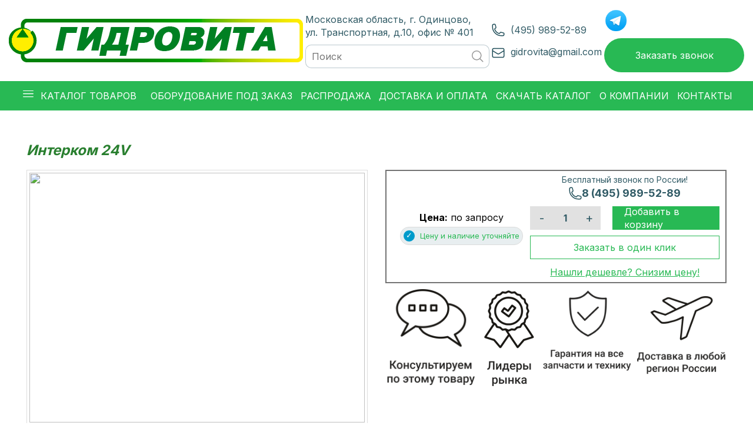

--- FILE ---
content_type: text/html; charset=UTF-8
request_url: https://www.gidrovita.ru/shop/interkom-24v/
body_size: 8330
content:
<!DOCTYPE html>
<html lang="ru" xmlns="http://www.w3.org/1999/xhtml" prefix="og: http://ogp.me/ns# fb: http://ogp.me/ns/fb# product: http://ogp.me/ns/product#">

<head itemscope itemtype="https://schema.org/WPHeader">
	<meta http-equiv="X-UA-Compatible" content="IE=Edge">
	<meta http-equiv="Content-Type"
		content="text/html; charset=UTF-8">
	<meta charset="UTF-8">
			<title>Интерком 24V купить по цене производителя с доставкой по всей России</title>
	<meta name="description" content="Интерком 24V купить по цене производителя с доставкой по России транспортными компаниями: Деловые Линии», СДЭК, КИТ. Оплата по безналичному расчету." />
<meta name="keywords" content="Интерком 24V / Каталог товаров" />
	<meta name="viewport" content="width=device-width, initial-scale=1.0">
		<link rel="canonical" href="/shop/interkom-24v/" />
	
	<title itemprop='name'>Интерком 24V купить</title><meta name="description" content="Купить Интерком 24V производитель  с доставкой по России транспортными компаниями. Безналичная оплата." />

	<meta name="format-detection" content="telephone=no">
	<meta name="yandex-verification" content="86a94db2654eb940" />
	<link type="text/css"
		href="http://fonts.googleapis.com/css?family=Roboto:400,700,300,400italic,700italic&subset=latin,cyrillic-ext"
		rel="stylesheet">
	<link rel="preconnect" href="https://fonts.googleapis.com">
	<link rel="preconnect" href="https://fonts.gstatic.com" crossorigin>
	<link
		href="https://fonts.googleapis.com/css2?family=Inter:wght@400;500;600;700&display=swap"
		rel="stylesheet">

	<!-- Stylesheets -->
	<link rel="stylesheet" type="text/css" href="/bootstrap/css/bootstrap.min.css?1766569548" />
<link rel="stylesheet" type="text/css" href="/templates/template13/style.css?1766569548" />
<link rel="stylesheet" type="text/css" href="/templates/template19/style.css?1766569548" />
<link rel="stylesheet" type="text/css" href="/templates/template18/style.css?1766569548" />
<link rel="stylesheet" type="text/css" href="/bootstrap/css/font-awesome.min.css?1766569548" />
<link rel="stylesheet" type="text/css" href="/hostcmsfiles/jquery/photobox/photobox.css?1766569548" />
<link rel="stylesheet" type="text/css" href="/hostcmsfiles/jquery/slider/jquery-ui.css?1766569548" />
<link rel="stylesheet" type="text/css" href="/hostcmsfiles/slippry/dist/slippry.css?1766569548" />
<link rel="stylesheet" type="text/css" href="/hostcmsfiles/jquery/owl-carousel/owl.carousel.css?1766569548" />
<link rel="stylesheet" type="text/css" href="/hostcmsfiles/jquery/select2/select2.min.css?1766569548" />
<link rel="stylesheet" type="text/css" href="/hostcmsfiles/jquery/magnific-popup/magnific-popup.css?1766569548" />
<link rel="stylesheet" type="text/css" href="/hostcmsfiles/jquery/slick/slick.css?1766569548" />
<link rel="stylesheet" type="text/css" href="/hostcmsfiles/jquery/slick/slick-theme.css?1766569548" />
	
 <meta property="og:site_name" content="inikSite.ru"><meta property="og:type" content="product" />
<meta property="og:title" content="Интерком 24V" />
<meta property="og:description" content="" />
<meta property="og:url" content="http://gidrovita.ru/shop/interkom-24v/" />
<meta property="og:image" content="http://gidrovita.ru/upload/shop_3/5/2/5/item_525/shop_items_catalog_image525.jpg" />
<meta property="og:image:width" content="1334" />
<meta property="og:image:height" content="1000" />
<meta property="product:price:amount" content="0.00" />
<meta property="product:price:currency" content="RUB" />

<meta content="OG">
	
	<!-- <link rel="shortcut icon" href="/favicon.ico"> -->
	<link rel="alternate" type="application/rss+xml" title="RSS Feed"
		href="/news/rss/">

	<script type="text/javascript" src="/hostcmsfiles/jquery/jquery.min.js"></script>
<script type="text/javascript" src="/templates/template13/script.js"></script>
<script type="text/javascript" src="/templates/template19/script.js"></script>
<script type="text/javascript" src="/templates/template18/script.js"></script>
<script type="text/javascript" src="/hostcmsfiles/jquery/slider/jquery-ui.js"></script>
<script type="text/javascript" src="/hostcmsfiles/jquery/jquery.validate.min.js"></script>
<script type="text/javascript" src="/hostcmsfiles/jquery/lightbox/js/jquery.lightbox.js"></script>
<script type="text/javascript" src="/hostcmsfiles/jquery/jquery.elevatezoom-3.0.8.min.js"></script>
<script type="text/javascript" src="/hostcmsfiles/main.js"></script>
<script type="text/javascript" src="/hostcmsfiles/jquery/bbedit/jquery.bbedit.js"></script>
<script type="text/javascript" src="/hostcmsfiles/jquery/stars/jquery.ui.core.min.js"></script>
<script type="text/javascript" src="/hostcmsfiles/jquery/stars/jquery.ui.stars.js"></script>
<script type="text/javascript" src="/hostcmsfiles/jquery/jquery.autocomplete.min.js"></script>
<script type="text/javascript" src="/hostcmsfiles/jquery/photobox/jquery.photobox.js"></script>
<script type="text/javascript" src="/bootstrap/js/bootstrap.min.js"></script>
<script type="text/javascript" src="/hostcmsfiles/slippry/dist/slippry.min.js"></script>
<script type="text/javascript" src="/hostcmsfiles/jquery/owl-carousel/owl.carousel.min.js"></script>
<script type="text/javascript" src="/hostcmsfiles/jquery/select2/select2.min.js"></script>
<script type="text/javascript" src="/hostcmsfiles/jquery/magnific-popup/jquery.magnific-popup.min.js"></script>
<script type="text/javascript" src="/hostcmsfiles/jquery/slick/slick.min.js"></script>
<script type="text/javascript" src="/js/sendmail.js"></script>
</head>

<body class="pageBody">
	<div class="body-all">
		<!-- Header starts -->
		<header class="header">
			<div class="container">
				<div class="header__main">
					<div class="header__logotype">
						<a href="/" class="logo-link"><img src="/images/logo_v3.png"
								class="logo-img"
								alt="ООО «ГидроВита» - поставка гидравлического оборудования ведущих итальянских фирм" /></a>
					</div>
					<div class="header__col">
						<div class="header__address">
							Московская область, г. Одинцово,<br>ул. Транспортная, д.10, офис №
							401
						</div>
						<div class="header__search">
														<form class="top-search-form" method="get" action="/search/">
								<div class="form-search">
									<input id="search" type="text" name="text"
										placeholder="Поиск">
									<span class="search-button-icon-case"><i
											class="icons icons__search"
											onclick="$(this).closest('form').submit();"><img
												src="/images/search.svg"></i></span>
								</div>
							</form>
													</div>
					</div>
					<div class="header__contact">
						<div class="header__phone">
							<i class="icons icons__phone"><img src="/images/phone.svg"></i> <a
								href="tel:84959895289">(495) 989-52-89</a>
						</div>
						<div class="header__email">
							<i class="icons icons__email"><img src="/images/mail.svg"></i> <script type="text/javascript">//<![CDATA[
function hostcmsEmail(c){return c.replace(/[a-zA-Z]/g, function (c){return String.fromCharCode((c <= "Z" ? 90 : 122) >= (c = c.charCodeAt(0) + 13) ? c : c-26);})}document.write ('<a 								 href="mailto:' + hostcmsEmail('tvqebivgn@tznvy.pbz') + '">' + hostcmsEmail('tvqebivgn@tznvy.pbz') + '</a>');//]]>
</script>
						</div>
					</div>
					<div class="header__callback">
						<a  href="https://t.me/+79258747000" target="_blank"><img src="/images/soc-tg-icon.png" alt="" style="width: 40px;"></a>
						<!-- <a href="https://wa.me/79258747000" target="_blank"><img src="/images/soc-wa-icon.png" alt="" style="width: 40px;"></a> -->
						<span style="margin-top: 10px" class="bell custom-btn custom-btn--callback" id="goPhone">Заказать звонок</span>
					</div>

				</div>
			</div>

			
<div class="col-xs-12 no-padding">
	<nav class="navbar navbar-default">
		<div class="container-fluid">
			<div class="navbar-header">
				<button type="button" class="navbar-toggle collapsed" data-toggle="collapse" data-target="#top-menu">
					<span class="sr-only">Toggle navigation</span>
					<span class="icon-bar"></span>
					<span class="icon-bar"></span>
					<span class="icon-bar"></span>
				</button>
				<a href="tel:84959895289" class="hidden-sm hidden-md hidden-lg" style="color: #fff;font-size: 20px;line-height:34px;font-weight: 600;float: right;margin: 15px 15px 15px 0;">8(495) 989-52-89</a>
			</div>
			<div class="collapse navbar-collapse" id="top-menu">
				<div class="adapt-search">
					<form class="top-search-form" method="get" action="/search/">
					<div class="form-search">
						<input id="search" type="text" name="text" placeholder="Поиск" />
						<span class="search-button-icon-case">
						<i class="icons icons__search" onclick="$(this).closest('form').submit();">
							<img src="/images/search.svg" />
						</i>
						</span>
					</div>
					</form>
				</div>
				<div class="top-phone-case-adapt">
					<a class="nav-mobile__phone" href="tel:84959895289"><i class="fa fa-phone fa-lg" aria-hidden="true"></i> (495) 989-52-89</a>
				</div>
				<div itemscope="" itemtype="https://schema.org/SiteNavigationElement">
					<ul class="nav navbar-nav" itemprop="about" itemscope="" itemtype="https://schema.org/ItemList">
					<li class="current"></li>
					<li itemprop="itemListElement" itemscope="" itemtype="https://schema.org/ItemList" class="dropdown first">
						<a href="/shop/" role="button" itemprop="url" aria-haspopup="true" title="Каталог товаров" data-toggle="dropdown" class="dropdown-toggle">Каталог товаров<i class="fa menu-dropdown"><img src="/images/burger.svg" /></i></a>
						<ul class="dropdown-menu" id="menu1">
						<li>
							<a href="/shop/Quick-disconnect-connections/" title="Быстроразъемные соединения (БРС)">Быстроразъемные соединения (БРС)</a>
						</li>
						<li>
							<a href="/shop/Drums/" title="Гидробарабаны">Гидробарабаны</a>
						</li>
						<li>
							<a href="/shop/Hydromotors/" title="Гидромоторы">Гидромоторы</a>
						</li>
						<li>
							<a href="/shop/Hydraulic-pumps/" title="Гидронасосы">Гидронасосы</a>
						</li>
						<li>
							<a href="/shop/Hydropneumatic-accumulators/" title="Гидропневмоаккумуляторы">Гидропневмоаккумуляторы</a>
						</li>
						<li>
							<a href="/shop/Hydroallocators/" title="Гидрораспределители">Гидрораспределители</a>
						</li>
						<li>
							<a href="/shop/Hydraulic-hinges-with-current-collectors/" title="Гидрошарниры с токосъемниками">Гидрошарниры с токосъемниками</a>
						</li>
						<li>
							<a href="/shop/633/" title="Грузоподъемные крюки">Грузоподъемные крюки</a>
						</li>
						<li>
							<a href="/shop/Sensors-and-relays/" title="Датчики и реле">Датчики и реле</a>
						</li>
						<li>
							<a href="/shop/634/" title="Джойстики и тросы">Джойстики и тросы</a>
						</li>
						<li>
							<a href="/shop/Valves/" title="Клапаны">Клапаны</a>
						</li>
						<li>
							<a href="/shop/Connectors/" title="Коннекторы">Коннекторы</a>
						</li>
						<li>
							<a href="/shop/Control-and-measuring-devices/" title="Контрольно-измерительные приборы">Контрольно-измерительные приборы</a>
						</li>
						<li>
							<a href="/shop/Kom-i/" title="Коробки отбора мощности">Коробки отбора мощности</a>
						</li>
						<li>
							<a href="/shop/Fitting/" title="Краны, фитинги">Краны, фитинги</a>
						</li>
						<li>
							<a href="/shop/Diaphragm-pumps/" title="Мембранные насосы">Мембранные насосы</a>
						</li>
						<li>
							<a href="/shop/Hydraulic-power-stations/" title="Министанции гидравлические">Министанции гидравлические</a>
						</li>
						<li>
							<a href="/shop/nabaldashniki-dlya-rychagov-upravleniya/" title="Набалдашники для рычагов управления">Набалдашники для рычагов управления</a>
						</li>
						<li>
							<a href="/shop/635/" title="Педаль газа">Педаль газа</a>
						</li>
						<li>
							<a href="/shop/Radiators/" title="Радиаторы">Радиаторы</a>
						</li>
						<li>
							<a href="/shop/Reducers/" title="Редукторы">Редукторы</a>
						</li>
						<li>
							<a href="/shop/Steering-Columns/" title="Рулевые колонки">Рулевые колонки</a>
						</li>
						<li>
							<a href="/shop/Hand-pumps/" title="Ручные насосы">Ручные насосы</a>
						</li>
						<li>
							<a href="/shop/Brake-systems/" title="Тормозные системы">Тормозные системы</a>
						</li>
						<li>
							<a href="/shop/645/" title="Фара">Фара</a>
						</li>
						<li>
							<a href="/shop/Filters-and-filter-elements/" title="Фильтры и фильтроэлементы">Фильтры и фильтроэлементы</a>
						</li>
						<li>
							<a href="/shop/Electromagnetic-coils/" title="Электромагнитные катушки">Электромагнитные катушки</a>
						</li>
						<li>
							<a href="/shop/energocepi/" title="Энергоцепи">Энергоцепи</a>
						</li>
						</ul>
					</li>
					<li itemprop="itemListElement" itemscope="" itemtype="https://schema.org/ItemList">
						<a href="/Equipment-on-request/" role="button" itemprop="url" aria-haspopup="true" title="Оборудование под заказ">Оборудование под заказ</a>
					</li>
					<li itemprop="itemListElement" itemscope="" itemtype="https://schema.org/ItemList">
						<a href="/Sale/" role="button" itemprop="url" aria-haspopup="true" title="Распродажа">Распродажа</a>
					</li>
					<li itemprop="itemListElement" itemscope="" itemtype="https://schema.org/ItemList">
						<a href="/Shipping-and-payment/" role="button" itemprop="url" aria-haspopup="true" title="Доставка и оплата">Доставка и оплата</a>
					</li>
					<li itemprop="itemListElement" itemscope="" itemtype="https://schema.org/ItemList">
						<a href="/Catalogs/" role="button" itemprop="url" aria-haspopup="true" title="Скачать каталог">Скачать каталог</a>
					</li>
					<li itemprop="itemListElement" itemscope="" itemtype="https://schema.org/ItemList">
						<a href="/About-company/" role="button" itemprop="url" aria-haspopup="true" title="О компании">О компании</a>
					</li>
					<li itemprop="itemListElement" itemscope="" itemtype="https://schema.org/ItemList">
						<a href="/Contacts/" role="button" itemprop="url" aria-haspopup="true" title="Контакты">Контакты</a>
					</li>
					</ul>
				</div>
				<div class="menu-address-adapt">
					<p>Московская область, г. Одинцово, ул. Транспортная, д.10, офис № 401<br /><a href="tel:+74959895289">(495) 989-52-89</a>, <a href="tel:+74996432998">(499) 643-29-98</a><br /></p>
				</div>
			</div>
		</div>
	</nav>
</div>


		</header>
		<div style="clear:both;"></div>
		<div class="row main-container">
	<div class="col-xs-12">
    <div class="content-page-case">
        <div class="container">
            

<div id="product-detail" itemscope="" itemtype="http://schema.org/Product">
  <div class="row">
    <div xmlns:v="http://rdf.data-vocabulary.org/#" class="breadcrumbs"></div>
    <div class="col-xs-12">
      <h1 class="h1 " itemprop="name">Интерком 24V</h1>
      <span itemprop="description" style="display: none;">Интерком 24V</span>
    </div>
    <div class="col-xs-12 col-md-6">
      <div class="thumbnails">
        <div class="main-image">
          <a itemprop="image" href="/upload/shop_3/5/2/5/item_525/shop_items_catalog_image525.jpg" class="thumbnail elevatezoom-gallery">
            <img id="zoom" src="/upload/shop_3/5/2/5/item_525/shop_items_catalog_image525.jpg" data-zoom-image="/upload/shop_3/5/2/5/item_525/shop_items_catalog_image525.jpg" />
          </a>
        </div>
        <div id="additional-images" class="additional-images-slider">
          <div class="item">
            <a href="/upload/shop_3/5/2/5/item_525/shop_items_catalog_image525.jpg" class="elevatezoom-gallery active" data-image="/upload/shop_3/5/2/5/item_525/shop_items_catalog_image525.jpg" data-zoom-image="/upload/shop_3/5/2/5/item_525/shop_items_catalog_image525.jpg">
              <img src="/upload/shop_3/5/2/5/item_525/shop_items_catalog_image525.jpg" />
            </a>
          </div>
          <div class="item">
            <a href="/upload/shop_3/5/2/5/item_525/shop_property_file_525_1156.jpg" class="elevatezoom-gallery" data-image="/upload/shop_3/5/2/5/item_525/shop_property_file_525_1156.jpg" data-zoom-image="/upload/shop_3/5/2/5/item_525/shop_property_file_525_1156.jpg">
              <img src="/upload/shop_3/5/2/5/item_525/shop_property_file_525_1156.jpg" />
            </a>
          </div>
        </div>
      </div>
    </div>
    <div class="col-xs-12 col-md-6">
      <div itemprop="offers" itemscope="" itemtype="http://schema.org/Offer">
        <span itemprop="availability" content="https://schema.org/InStock"></span>
        <span itemprop="priceCurrency" content="RUB"></span>
        <span itemprop="itemCondition" content="https://schema.org/UsedCondition"></span>
        <span itemprop="priceValidUntil" content="2025-12-31"></span>
        <span itemprop="price" content="100"></span>
      </div>
      <div class="QQ_PRODUCT_INFO">
        <div class="QQ_PRODUCT_INFO__WRAP">
          <div class="QQ_PRODUCT_INFO_LEFT">
            <div class="QQ_PRODUCT_INFO_ARTIKUL"></div>
            <div class="QQ_PRODUCT_INFO_PRICE">
              <div class="price-case"><b>Цена:</b> по запросу
								</div>
            </div>
            <div class="QQ_PRODUCT_INFO_INSTOCK"> Цену и наличие уточняйте </div>
          </div>
          <div class="QQ_PRODUCT_INFO_RIGHT">
            <div class="QQ_PRODUCT_INFO_PHONE">
              <div class="QQ_PRODUCT_INFO_PHONE_TXT">Бесплатный звонок по России!</div>
              <div class="QQ_PRODUCT_INFO_PHONE_LINK">
                <a href="tel:84959895289">8 (495) 989-52-89</a>
              </div>
            </div>
            <div class="QQ_PRODUCT_INFO_BTNS">
              <div class="QQ_PRODUCT_INFO_BTN_ADD">
                <div class="QQ_PRODUCT_INFO_QUANTITY">
                  <span onclick="set_count_mod('count_525', -1);">-</span>
                  <input class="product_count" type="text" size="3" value="1" min="1" id="count_525" />
                  <span onclick="set_count_mod('count_525', 1);">+</span>
                </div>
                <a id="addtocart" href="/shop/cart/?add=525">
									Добавить в корзину
								</a>
              </div>
              <div class="QQ_PRODUCT_INFO_BTN_FORM">
                <button class="QQ_BLOCK_POPUP_1" onclick="saveTextToStorage(this)" data-text="Интерком 24V">
									Заказать в один клик
								</button>
              </div>
            </div>
            <div class="QQ_PRODUCT_INFO_PHONE_CHEAPER">
              <button>Нашли дешевле? Снизим цену!</button>
            </div>
          </div>
        </div>
        <div class="product-detail-icons">
          <div class="product-detail-icons__item">
            <img src="/images/consult-ico.png" alt="Консультация" />
            <img src="/images/consult-ico1.png" alt="Консультация (активно)" />
          </div>
          <div class="product-detail-icons__item">
            <img src="/images/leader-ico.png" alt="Лидер рынка" />
            <img src="/images/leader-ico1.png" alt="Лидер рынка (активно)" />
          </div>
          <div class="product-detail-icons__item">
            <img src="/images/garantia-ico.png" alt="Гарантия" />
            <img src="/images/garantia-ico1.png" alt="Гарантия (активно)" />
          </div>
          <div class="product-detail-icons__item">
            <img src="/images/dost-ico.png" alt="Доставка" />
            <img src="/images/dost-ico1.png" alt="Доставка (активно)" />
          </div>
        </div>
      </div>
      <div id="modal_form">
        <span id="modal_close">X</span>
        <form role="form" id="itemForm">
          <div class="col-xs-12">
            <div class="form-group">
              <input type="text" class="form-control" id="itemFormShopName" value="Интерком 24V" placeholder="Наименование товара" />
            </div>
            <div class="form-group">
              <input type="text" class="form-control" id="itemFormName" placeholder="Имя" />
            </div>
            <div class="form-group">
              <input type="text" class="form-control" id="itemFormPhone" placeholder="Телефон" />
            </div>
            <div class="form-group">
              <input type="email" class="form-control" id="itemFormEmail" placeholder="Enter email" />
              <input type="hidden" id="itemFormMark" value="" />
            </div>
            <div class="form-group">
              <textarea class="form-control" rows="3" id="itemFormText"></textarea>
            </div>
            <div class="case-table w100 input-Checkbox-case">
              <div class="case-table-row">
                <div class="case-table-cell v-middle w5">
                  <input type="checkbox" class="form-control" id="formPS2" />
                </div>
                <div class="case-table-cell v-middle w95">
                  <span class="small-block-text">Согласие на обработку персональных данных</span>
                </div>
              </div>
            </div>
            <button type="submit" id="fBtnGo2" onclick="ym(71714296, 'reachGoal', 'price')" class="btn btn-default my-form-button">Отправить</button>
            <span id="result2"></span>
          </div>
        </form>
      </div>
      <div id="overlay"></div>
    </div>
    <div class="col-xs-12 margin-top-20">
      <div class="QQ_TAB" data-qq-tabs="1">
        <div class="QQ_TAB_TITLE_LIST">
          <div class="QQ_TAB_TITLE QQ_TAB_TITLE_LIST_T_1 is-active">Описание</div>
          <div class="QQ_TAB_TITLE QQ_TAB_TITLE_LIST_T_2">Характеристики</div>
          <div class="QQ_TAB_TITLE QQ_TAB_TITLE_LIST_T_3">Задать вопрос</div>
          <div class="QQ_TAB_TITLE QQ_TAB_TITLE_LIST_T_4">Доставка</div>
        </div>
        <div class="QQ_TAB_BLOCK_LIST">
          <div class="QQ_TAB_BLOCK QQ_TAB_BLOCK_LIST_B_1 is-active">
            <div class="item-text"><p>Напряжение 24V;<br />Переговорное устройство для автовышек.</p></div>
          </div>
          <div class="QQ_TAB_BLOCK QQ_TAB_BLOCK_LIST_B_2">
            <div class="shop_item_properties"></div>
          </div>
          <div class="QQ_TAB_BLOCK QQ_TAB_BLOCK_LIST_B_3">
            <div class="QQ_BLOCK_WRAP_1"></div>
          </div>
          <div class="QQ_TAB_BLOCK QQ_TAB_BLOCK_LIST_B_4">Контент таба Доставка</div>
        </div>
      </div>
      <script type="text/javascript">
(function($){
  if(!$) return;

  // Переключение одного экземпляра QQ_TAB
  function bindQQTab($tab){
    var $t1 = $tab.find('.QQ_TAB_TITLE_LIST_T_1');
    var $t2 = $tab.find('.QQ_TAB_TITLE_LIST_T_2');
    var $t3 = $tab.find('.QQ_TAB_TITLE_LIST_T_3');
    var $t4 = $tab.find('.QQ_TAB_TITLE_LIST_T_4');

    var $b1 = $tab.find('.QQ_TAB_BLOCK_LIST_B_1');
    var $b2 = $tab.find('.QQ_TAB_BLOCK_LIST_B_2');
    var $b3 = $tab.find('.QQ_TAB_BLOCK_LIST_B_3');
    var $b4 = $tab.find('.QQ_TAB_BLOCK_LIST_B_4');

    function showTab($title, $block){
      // Заголовки
      $tab.find('.QQ_TAB_TITLE').removeClass('is-active');
      $title.addClass('is-active');

      // Блоки (аккуратно и анимированно)
      $tab.find('.QQ_TAB_BLOCK').removeClass('is-active').stop(true,true).hide();
      $block.addClass('is-active').stop(true,true).hide().fadeIn(180);
    }

    // Инициализация: показываем активный, если нет — первый
    if(!$tab.find('.QQ_TAB_TITLE.is-active').length){
      $t1.addClass('is-active');
      $tab.find('.QQ_TAB_BLOCK').hide().removeClass('is-active');
      $b1.addClass('is-active').show();
    }else{
      // скрыть все, показать только активный блок
      $tab.find('.QQ_TAB_BLOCK').hide().removeClass('is-active');
      if($t2.hasClass('is-active')) { $b2.addClass('is-active').show(); }
      else if($t3.hasClass('is-active')) { $b3.addClass('is-active').show(); }
      else if($t4.hasClass('is-active')) { $b4.addClass('is-active').show(); }
      else { $b1.addClass('is-active').show(); }
    }

    // Клики: строго 1-&gt;1, 2-&gt;2, 3-&gt;3, 4-&gt;4
    $t1.off('click.qqsimple').on('click.qqsimple', function(){ showTab($t1, $b1); });
    $t2.off('click.qqsimple').on('click.qqsimple', function(){ showTab($t2, $b2); });
    $t3.off('click.qqsimple').on('click.qqsimple', function(){ showTab($t3, $b3); });
    $t4.off('click.qqsimple').on('click.qqsimple', function(){ showTab($t4, $b4); });
  }

  // Автозапуск
  $(function(){
    $('.QQ_TAB').each(function(){ bindQQTab($(this)); });
  });

  // На случай динамической подгрузки (можно дергать вручную)
  window.QQTabsInitSimple = function(scope){
    var $s = scope ? $(scope) : $(document);
    $s.find('.QQ_TAB').each(function(){ bindQQTab($(this)); });
  };

})(window.jQuery);
</script>
    </div>
    <div class="col-xs-12"></div>
  </div>
</div>
        </div>
        <div class="container">
            <div class="advantages">
                <div class="advantages__item">
                    <img class="advantages__icon" src="/images/advant-1.png" />
                    <p class="advantages__text">Поставляем проверенное гидравлическое оборудование из Италии</p>
                </div>
                <div class="advantages__item">
                    <img class="advantages__icon" src="/images/advant-2.png" />
                    <p class="advantages__text">Цены от производителя — мы работаем без посредников</p>
                </div>
                <div class="advantages__item">
                    <img class="advantages__icon" src="/images/advant-3.png" />
                    <p class="advantages__text">Сотрудничаем только с юридическими лицами, оплата по безналичному расчету</p>
                </div>
            </div>
        </div>


		

    </div>

</div>
<div style="clear:both;"></div>
<section class="reviews section-back">
    <div style="max-width:790px;width:100%;height:800px;overflow:hidden;position:relative;" class="container">
      <iframe style="width:100%;height:100%;border:1px Solid #e6e6e6;border-radius:8px ;box-sizing:border-box" src="https://yandex.ru/maps-reviews-widget/221636444390?comments"></iframe>
    </div>
  </section>
<section class="callback-form">
    <div class="container">
        <h2 class="section-title popular-category__title"><span class="color-text__primary">Связаться</span> с нами</h2>
        <div class="callback-form__inner myForm-case">
            <form role="form" id='m_form'>
                <div class="col-sm-12 col-md-6 col-lg-3">
                    <div class="form-group">
                        <input type="text" class="form-control" id="formName" placeholder="Имя">
                    </div>
                    <div class="form-group">
                        <input type="text" class="form-control middleName" id="middleName" placeholder="Отчество">
                    </div>
                    <div class="form-group">
                        <input type="text" class="form-control" id="formSurname" placeholder="Фамилия">
                    </div>
                </div>
                <div class="col-sm-12 col-md-6 col-lg-3">
                    <div class="form-group">
                        <input type="text" class="form-control" id="formPhone" placeholder="Телефон">
                    </div>
                    <div class="form-group">
                        <input type="email" class="form-control" id="exampleInputEmail" placeholder="E-mail">
                    </div>
                </div>
                <div class="col-md-12 col-lg-6">
                    <div class="form-group">
                        <textarea class="form-control" rows="3" id="formText"></textarea>
                    </div>
                </div>
                <span class="small-block-text">* Пожалуйста, дайте нам своё согласие на <a href="/privacy-policy/" target="_blank">обработку Ваших персональных данных</a href="/privacy-policy/" target="_blank">. Без этого мы не сможем обработать Ваш запрос.</span>

                <div class="case-table w100 input-Checkbox-case">
                    <div class="case-table-row">
                        <label class="label-checkbox">
                            <input type="checkbox" class="form-control hidden-input" id="formPS" />
                            <span class="small-block-textX">Согласие на обработку персональных данных</span>
                        </label>
                    </div>
                </div>
                <span class="small-block-text">*Все поля обязательны для заполнения</span>
                <button type="submit" id="fBtnGo" onclick="ym(71714296, 'reachGoal', 'OS')" class="custom-btn callback-form__btn">Отправить</button>
                <span id='result'></span>
            </form>
        </div>
    </div>
</section>
<script>
jQuery(document).ready(function($){
$('.after-content').insertBefore('.advantages');
});
</script>
</div>
		<footer class="footer">

			<div class="footer__wrapper">

				<div class="container">
					<div class="footer__top-inner">
						<a class="footer__logo" href="/"><img src="/images/logo_v3.png"></a>
						<div class="footer__menu">
							<nav class="footer_nav">
								<ul class="footer_list">
									<li class="footer_item"><a class="footer_link"
											href="/shop/">Каталог товаров</a></li>
									<li class="footer_item"><a class="footer_link"
											href="/Shipping-and-payment/">Доставка и оплата</a></li>
									<li class="footer_item"><a class="footer_link"
											href="/About-company/">О компании</a></li>
									<li class="footer_item"><a class="footer_link"
											href="/Contacts/">Контакты</a></li>
									<li class="footer_item"><a class="footer_link"
											href="/Equipment-on-request/">Оборудование под заказ</a>
									</li>
									<li class="footer_item"><a class="footer_link"
											href="/Sale/">Распродажа</a></li>
								</ul>
							</nav>
						</div>
						<div class="footer__contact">
							<address class="footer__address"><img class="footer__icon"
									src="/images/located-g.svg" />Московская область, г. Одинцово,
								<span>ул. Транспортная, д.10, офис № 401</span>
							</address>
							<script type="text/javascript">//<![CDATA[
function hostcmsEmail(c){return c.replace(/[a-zA-Z]/g, function (c){return String.fromCharCode((c <= "Z" ? 90 : 122) >= (c = c.charCodeAt(0) + 13) ? c : c-26);})}document.write ('<a class="footer__email"  href="mailto:' + hostcmsEmail('tvqebivgn@tznvy.pbz') + '">' + hostcmsEmail('<vzt									pynff="sbbgre__vpba" fep="/vzntrf/znvy-t.fit" />								tvqebivgn@tznvy.pbz') + '</a>');//]]>
</script>
							<a class="footer__phone" href="tel:84959895289"><img
									class="footer__icon" src="/images/phone-g.svg" /> (495)
								989-52-89</a>
						</div>
					</div>
				</div>
			</div>
			<div class="footer__copyright">
				<div class="container">
					<div class="footer__copy-inner">
						<div class="footer__beige">
							<iframe src="https://yandex.ru/sprav/widget/rating-badge/221636444390?type=rating" width="150" height="50" frameborder="0"></iframe>
							Оставьте отзыв о нас в Яндексе
						</div>
						<div class="footer_politic">
							<a class="footer_link" href="/privacy-policy/">Политика
								конфиденциальности</a>
						</div>
						<div class="footer__callback">
							<span id="goPhone"
								class="custom-btn footer__btn custom-btn--callback">Заказать
								звонок</span>
						</div>
					</div>
				</div>
			</div>
			<a class="top_button" href="#">
				<i class="fa fa-arrow-up" aria-hidden="true"></i>
			</a>
		</footer>

	</div>

	<div id="modal_form1">
		<span id="modal_close1">X</span>

		<form role="form" id='itemForm1'>
			<div class="col-xs-12">
				<div class="form-group">
					<input type="text" class="form-control" id="itemFormName1"
						placeholder="Имя" />
				</div>
				<div class="form-group">
					<input type="text" class="form-control" id="itemFormPhone1"
						placeholder="Телефон" />
				</div>
				<div class="form-group">
					<input type="email" class="form-control" id="itemFormEmail1"
						placeholder="Enter email" />

				</div>
				<br />
				<div class="case-table w100 input-Checkbox-case">
					<div class="case-table-row">
						<div class="case-table-cell v-middle w5">
							<input type="checkbox" class="form-control" id="formPS3" />
						</div>
						<div class="case-table-cell v-middle w95">
							<span class="small-block-text"><a href="/privacy-policy/">Согласие на обработку персональных
								данных</a></span>
						</div>
					</div>
				</div>
				<button type="submit" id="fBtnGo3"
					onclick="ym(71714296, 'reachGoal', 'zvonok')"
					class="custom-btn">Отправить</button>
				<span id='result3'></span>
			</div>

		</form>

	</div>
	<div id="overlay1"> </div>

	<!-- Yandex.Metrika counter -->
	<noscript>
		<div><img src="https://mc.yandex.ru/watch/71714296"
				style="position:absolute; left:-9999px;" alt="" /></div>
	</noscript>
	<!-- /Yandex.Metrika counter -->

<link rel="stylesheet" type="text/css" href="/slick-slider/slick/slick.css"/>
	<link rel="stylesheet" type="text/css" href="/slick-slider/slick/slick-theme.css"/>
	
	<script type="text/javascript" src="/slick-slider/slick/slick.min.js"></script>

	
	
<script type="text/javascript" src="/exform/exform.js"></script>
<script type="text/javascript" src="/castomJS.js"></script>
</body>

</html>

--- FILE ---
content_type: text/html; charset=utf-8
request_url: https://www.gidrovita.ru/exform/exform.php
body_size: -25
content:
{"enableYandexCaptcha":false,"dataYandexCaptcha":{"clientKey":"","serverKey":""}}

--- FILE ---
content_type: text/css
request_url: https://www.gidrovita.ru/templates/template13/style.css?1766569548
body_size: 11427
content:
@charset "UTF-8";
body {
  font-family: 'Inter', sans-serif;
  background-color: #ffffff;
  color: #315B66;
  font-size: 16px;
}
a,
a:hover {
  color: inherit;
}
h1,
.h1 {
  font-weight: normal;
  font-size: 24px;
  margin: 15px 0 15px 0;
}
h2,
.h2 {
  font-weight: normal;
  font-size: 20px;
  margin: 10px 0 10px 0;
}
hr {
  border: none;
  background-color: #E2D5D5;
  margin-right: 40px;
  height: 1px;
}
img {
  border: none;
}
.case-table {
  display: table;
  position: relative;
}
.case-table-cell {
  display: table-cell;
  position: relative;
}
.case-table-row {
  display: table-row;
  position: relative;
}
.w100 {
  width: 100%;
}
.w95 {
  width: 95%;
}
.w90 {
  width: 90%;
}
.w80 {
  width: 80%;
}
.w70 {
  width: 70%;
}
.w60 {
  width: 60%;
}
.w50 {
  width: 50%;
}
.w40 {
  width: 40%;
}
.w30 {
  width: 30%;
}
.w20 {
  width: 20%;
}
.w10 {
  width: 10%;
}
.w5 {
  width: 5%;
}
.center {
  text-align: center;
}
.left {
  text-align: left;
}
.right {
  text-align: right;
}
.f-right {
  float: right;
}
.f-left {
  float: left;
}
.v-top {
  vertical-align: top;
}
.v-middle {
  vertical-align: middle;
}
.v-bottom {
  vertical-align: bottom;
}
.p-30 {
  padding: 30px !important;
}
.clearing {
  clear: both;
  height: 0;
  font-size: 1px;
}
.m-0 {
  margin: 0;
}
.m-auto-0 {
  margin: auto 0;
}
.m-0-auto {
  margin: 0 auto;
}
.m-auto {
  margin: auto;
}
.m-l-0 {
  margin-left: 0 !important;
}
.m-r-0 {
  margin-right: 0 !important;
}
.p-t-0 {
  padding-top: 0 !important;
}
.button {
  background-color: #11386E;
  display: inline-block;
  padding: 3px 25px 0px 25px;
  border-radius: 15px;
  margin: 0;
  border: none;
  user-select: none;
  -moz-user-select: none;
  -khtml-user-select: none;
  font-size: 14px;
  cursor: pointer;
}
p.button {
  height: 22px;
}
input.button {
  padding: 5px 25px;
}
.button,
.button a,
.button a:hover {
  color: #FFF;
  text-decoration: none;
}
.mceContentBody {
  background-color: #fff ! important;
  color: #000 ! important;
  background-image: none;
}
.top-site-icon-list {
  padding: 30px 0 0;
  display: inline-block;
}
.top-site-icon {
  color: #297f2f;
  margin: 0 10px;
}
.form-search {
  height: 40px;
}
.form-search input {
  display: inline-block;
  position: relative;
  margin: 0;
  height: 40px;
  width: 273px;
  padding: 5px 10px;
  border: 1px solid #BBC8CE;
  border-radius: 10px 0 0 10px;
  border-right: none;
  box-sizing: border-box;
  color: #999999;
  outline: none;
  vertical-align: top;
}
.form-search input:placeholder {
  color: #999999;
}
.search-case {
  margin: 0;
  display: inline-block;
  padding: 0 0 0 10px;
}
.search-button-icon-case {
  width: 40px;
  height: 40px;
  display: inline-block;
  box-sizing: border-box;
  position: relative;
  border: 1px solid #BBC8CE;
  border-left: none;
  border-radius: 0 10px 10px 0;
  line-height: 35px;
  margin-left: -5px;
  text-align: center;
  background-color: #fff;
}
.fa-search {
  color: #999999;
  cursor: pointer;
  width: 20px;
  display: block !important;
  margin: 0;
  line-height: 25px !important;
  padding: 0;
}
.logo-group {
  height: 135px;
  line-height: 135px;
}
.logo-group .logo-link {
  display: inline-block;
  position: relative;
  height: 100px;
}
.logo-img {
  display: inline-block;
  position: relative;
  max-width: 500px;
  vertical-align: top;
  box-sizing: border-box;
}
.top-text-case {
  width: 59%;
  height: 135px;
  display: inline-block;
  padding-left: 35px;
  text-align: left;
  box-sizing: border-box;
  vertical-align: middle;
}
.top-text-case span {
  display: inline-block;
  position: relative;
  font-size: 18px;
  line-height: 24px;
  color: #297f2f;
  font-style: italic;
}
.top-text-case-2 {
  display: none;
  text-align: left;
  vertical-align: top;
  line-height: normal;
  margin: -55px 0 0 0;
  padding: 0 10px;
}
.top-text-case-2 span {
  display: inline-block;
  position: relative;
  font-size: 16px;
  line-height: 24px;
  color: #297f2f;
  font-style: italic;
}
.top-phone-case {
  display: inline-block;
  text-align: right;
  width: 40%;
  height: 135px;
  line-height: 34px;
  padding-top: 15px;
  box-sizing: border-box;
  vertical-align: middle;
}
.top-phone-case .bell {
  display: inline-block;
  height: 30px;
  width: 100%;
  position: relative;
  font-size: 18px;
  color: #297f2f;
  line-height: 18px;
  vertical-align: middle;
  cursor: pointer;
}
.top-phone-case .big-phone {
  display: inline-block;
  height: 50px;
  width: 100%;
  position: relative;
  font-size: 38px;
  color: #297f2f;
  line-height: 38px;
  vertical-align: middle;
  font-weight: bold;
  font-style: italic;
}
.top-phone-case .big-phone span {
  font-size: 18px;
}
.top-phone-case .big-phone a {
  color: #fff;
  text-decoration: none;
}
.fa-phone {
  color: #297f2f;
  margin: 0 0 0 10px;
  cursor: pointer;
}
.body-all {
  min-width: 320px;
}
nav.navbar {
  background: #28B954;
  border: none;
  margin-bottom: 0;
  border-radius: 0;
}
nav.navbar .navbar-nav li {
  text-transform: uppercase;
}
nav.navbar .navbar-nav li a,
nav.navbar .navbar-nav li:hover a,
nav.navbar .navbar-nav li a:hover {
  color: #fff;
}
nav.navbar .navbar-nav li.open {
  position: inherit;
}
.navbar-default .navbar-nav>.open>a,
.navbar-default .navbar-nav>.open>a:focus,
.navbar-default .navbar-nav>.open>a:hover {
  color: #fff;
  background: #209945;
}
.navbar-default .navbar-nav>li>a:focus,
.navbar-default .navbar-nav>li>a:hover {
  color: #ffffff;
}
.dropdown a {
  color: #fff;
}
.fa-caret-down {
  position: absolute;
  left: 43%;
  bottom: 0;
  font-size: 26px !important;
}
.open .fa-caret-down {
  position: absolute;
  color: #297f2f;
  left: 43%;
  bottom: -14px;
  font-size: 28px !important;
  z-index: 1001;
}
nav.navbar .navbar-nav li.open .dropdown-menu {
  width: 100%;
  border: none;
  list-style: circle;
  padding: 10px 0 10px 40px;
}
nav.navbar .navbar-nav li.open .dropdown-menu li {
  text-transform: none;
  display: inline-block;
  padding: 0 5px 5px 0;
  width: 33%;
}
nav.navbar .navbar-nav li.open .dropdown-menu li:hover,
nav.navbar .navbar-nav li.open .dropdown-menu li a:hover {
  background: none;
}
.dropdown-menu>li>a,
.dropdown-menu>li>a:focus,
.dropdown-menu>li>a:hover {
  color: #636363 !important;
  line-height: 14px !important;
  padding: 5px 0 !important;
}
.dropdown-menu>li>a:focus,
.dropdown-menu>li>a:hover {
  color: #297f2f !important;
  text-decoration: underline;
}
.navbar-default .navbar-toggle:focus,
.navbar-default .navbar-toggle:hover {
  background-color: #3cbc45;
}
.navbar-default .navbar-toggle .icon-bar {
  background-color: #fff;
}
.adapt-search {
  display: none;
  width: 100%;
  margin: auto;
  text-align: center;
  padding: 15px 0;
  box-sizing: border-box;
}
.screen-layer {
  display: block;
  position: absolute;
  top: 5px;
  right: 10px;
  width: 185px;
  height: 45px;
  background-color: #297f2f;
  z-index: 0;
}
.toggle-phone {
  display: none;
  position: relative;
  float: right;
  color: #fff;
  font-size: 24px;
  line-height: 63px;
  font-weight: bold;
  font-style: italic;
  text-align: right;
  margin-right: 15px;
}
.top-phone-case-adapt {
  display: none;
  width: 100%;
  margin: auto;
  border-bottom: 1px solid #fff;
  padding: 15px 0 30px 0;
  box-sizing: border-box;
}
.top-phone-case-adapt .bell {
  display: inline-block;
  height: 30px;
  width: 100%;
  position: relative;
  font-size: 14px;
  color: #fff;
  line-height: 18px;
  vertical-align: middle;
}
.top-phone-case-adapt .big-phone {
  display: inline-block;
  width: 100%;
  position: relative;
  font-size: 25px;
  color: #fff;
  line-height: 25px;
  vertical-align: middle;
  font-weight: bold;
  font-style: italic;
}
.top-phone-case-adapt .big-phone span {
  font-size: 18px;
}
.menu-address-adapt {
  display: none;
  width: 100%;
  text-align: left;
  color: #fff;
  margin: 15px auto 0 auto;
  border-top: 1px solid #fff;
  padding: 10px 0;
  box-sizing: border-box;
}
.menu-address-adapt a {
  color: #fff;
  text-decoration: underline;
}
.menu-address-adapt a:hover {
  text-decoration: none;
}
.navbar-toggle {
  float: left;
  margin: 15px 0 15px 15px;
}
.news-slider .text-content {
  position: absolute;
  top: 0;
  left: 0;
  padding: 1em 2em;
  width: 50%;
  height: 100%;
}
.news-slider .text-content h2 {
  margin: 0;
  font-size: 46px;
  font-weight: bold;
  font-style: italic;
  color: #fff;
  padding: 30px 15px 5px 15px;
}
.news-slider .text-content p {
  margin: 1em 0;
  color: #eee;
  line-height: 25px;
  font-size: 22px;
  display: block;
  padding: 5px 15px;
  text-shadow: 1px 1px 2px #000;
}
.news-slider .text-content a.button-link {
  padding: 0.25em 0.5em;
  position: absolute;
  bottom: 3em;
  right: 3em;
  background-color: rgba(0,0,0,0.1);
  color: #fff;
  display: none;
  font-size: 0.8em;
  font-weight: 700;
  letter-spacing: 0.1em;
  text-align: center;
  text-decoration: none;
  text-transform: uppercase;
  vertical-align: text-bottom;
  border: 1px solid #fff;
}
.news-slider .image-content {
  line-height: 0;
}
.news-slider .image-content img {
  max-width: 100%;
}
.sy-pager {
  position: absolute;
  margin: -2em 0 0 !important;
  z-index: 1000;
}
.sy-pager li a {
  background: none !important;
  border: 2px solid #fff;
}
.sy-pager li.sy-active a {
  background-color: #fff !important;
}
.adv-line {
  background: #ebebeb;
  background: linear-gradient(to top,#bebebe,#ebebeb);
  margin-left: 0;
  margin-right: 0;
  box-shadow: 0 0px 15px #636363;
}
.advant-case {
  text-align: center;
  padding: 20px 10px;
  box-sizing: border-box;
}
.adv-title-case {
  display: block;
  position: relative;
  text-align: center;
  font-size: 22px;
  font-weight: bold;
  font-style: italic;
  color: #297f2f;
  padding: 10px 0;
  box-sizing: border-box;
}
.adv-text-case {
  display: block;
  position: relative;
  text-align: center;
  color: #636363;
}
.ix-content-page-case {
  display: block;
  width: 100%;
  position: relative;
  box-sizing: border-box;
  padding: 15px 50px;
  background-color: #fff;
}
.content-page-case,
.myForm-case {
  display: block;
  width: 100%;
  position: relative;
  box-sizing: border-box;
  padding: 15px 0px;
  float: left;
  background-color: #fff;
}
.sy-box {
  box-shadow: 0 0 15px #636363;
}
.content-page-case .h1,
.ix-content-page-case .h1 {
  display: block;
  font-weight: bold;
  font-style: italic;
  color: #297f2f;
  margin: 20px 0;
}
.text-doc-img-001 {
  display: inline-block;
  width: 325px;
  height: 365px;
  float: right;
  position: relative;
}
.content-page-case .text-href-button,
.ix-content-page-case .text-href-button {
  display: inline-block;
  position: relative;
  box-sizing: border-box;
  background-color: #297f2f;
  color: #fff;
  text-transform: uppercase;
  padding: 15px;
  border-radius: 10px;
  margin: 15px 0;
  text-decoration: none;
  box-shadow: 1px 1px 5px #666;
}
.content-page-case .text-href-button:hover,
.ix-content-page-case .text-href-button:hover {
  text-decoration: none;
  box-shadow: none;
}
.hr-line {
  display: block;
  width: 100%;
  height: 3px;
  position: relative;
  background-color: #E9EBEE;
  margin-bottom: 25px;
  clear: both;
}
.carousel-inner {
  z-index: 100;
}
.thumbnails li .caption {
  background: #fff !important;
  padding: 10px;
}
ul.thumbnails {
  margin: 0;
  padding: 0;
}
ul.thumbnails li {
  list-style-type: none;
}
.caption h4 {
  color: #297f2f;
  font-size: 16px;
}
.caption h4 a,
.caption h4 a:hover {
  color: #297f2f;
  text-decoration: none;
}
.caption p {
  color: #636363;
}
.caption .item-price-case {
  display: block;
  text-align: center;
  font-size: 24px;
  font-weight: bold;
  font-style: italic;
  color: #297f2f;
}
.carousel .thumbnail {
  padding: 0;
  margin: 0;
  border-top: 0;
  border-left: 0;
  border-right: 0;
  border-bottom: 6px solid #297f2f;
  border-radius: 10px 10px 0 0;
  overflow: hidden;
}
#myCarousel2 .thumbnail {
  border-radius: 0;
  list-style-type: none;
}
#myCarousel2 .thumbnail>a>img {
  margin: 10px auto 0 auto;
  -webkit-transition: all 1s;
  -moz-transition: all 1s;
  -o-transition: all 1s;
  transition: all 1s;
  cursor: pointer;
}
.control-box {
  text-align: right;
  width: 100%;
}
.carousel-control {
  background: #666;
  border: 0;
  border-radius: 0;
  display: inline-block;
  font-size: 34px;
  font-weight: 200;
  line-height: 18px;
  opacity: 0.5;
  padding: 4px 10px 0;
  position: static;
  height: 30px;
  width: 15px;
}
.x-side-slider {
  border-radius: 10px;
  box-shadow: 0 2px 3px #666;
  overflow: hidden;
  margin: 0 auto 25px auto;
}
.carousel nav {
  width: 100%;
  height: 100%;
  left: 0;
  top: 0;
  z-index: 1;
}
.carousel nav ul {
  margin: 0;
  padding: 0;
}
.pager li>a {
  display: inline-block;
}
.pager li>a.prev-x,
.pager li>a.next-x {
  display: block;
  width: 60px;
  height: 60px;
  border-radius: 30px;
  position: absolute;
  top: 44%;
  padding: 8px 0;
  background-color: #297f2f;
  text-align: center;
  border: none;
  box-sizing: border-box;
  z-index: 1000;
}
.pager li>a.prev-x {
  left: -80px;
}
.pager li>a.next-x {
  right: -80px;
}
.pager li>a>i {
  color: #fff;
}
.partners-page-case {
  display: block;
  position: relative;
  width: 100%;
  height: auto;
  padding: 75px 0;
  box-sizing: border-box;
  background-color: #E3EAEE;
}
.partners-page-case .h1 {
  font-weight: bold;
  font-style: italic;
  color: #fff;
}
.partners-page-case .carousel .thumbnail {
  padding: 0;
  margin: 0;
  border: 0;
  background: none;
}
.partners-page-case .pager li>a.prev-x,
.partners-page-case .pager li>a.next-x {
  top: 15%;
}
.myForm-case {
  width: 100%;
  background-color: #efefef;
  border-radius: 0 0 10px 10px;
  padding-bottom: 30px;
}
.myForm-case .h1 {
  display: block;
  width: 100%;
  color: #297f2f;
  font-style: italic;
  font-weight: bold;
  padding-left: 15px;
  box-sizing: border-box;
}
.myForm-case .small-block-text {
  display: block;
  width: 100%;
  color: #297f2f;
  font-size: 12px;
  padding-left: 15px;
  box-sizing: border-box;
  clear: both;
}
.my-form-button,
.my-form-button:hover {
  float: right;
  margin: 10px 15px 0 0;
  background-color: #297f2f;
  color: #fff;
  text-transform: uppercase;
  box-shadow: 1px 1px 3px #666;
  border: none;
  border-radius: 5px;
}
.my-form-button:hover {
  box-shadow: none;
}
#result {
  display: block;
  width: 100%;
  color: darkred;
  padding: 10px 0;
}
#result2,
#result3 {
  display: block;
  width: 100%;
  color: darkred;
  padding: 10px 0;
}
.breadcrumbs {
  display: block;
  width: 100%;
  box-sizing: border-box;
  color: #297f2f;
  padding: 10px;
}
.breadcrumbs a {
  display: inline-block;
  margin: 0 5px 0 0;
  color: #636363;
  text-decoration: underline;
  position: relative;
}
.breadcrumbs a:hover {
  text-decoration: none;
}
.breadcrumbs .slash {
  display: inline-block;
  margin: 0 5px 0 0;
  position: relative;
}
.category {
  overflow: hidden;
}
.category .group-name-box {
  display: inline-block;
  width: 100%;
  color: #315B66;
  padding: 10px;
  position: relative;
  vertical-align: middle;
  box-sizing: border-box;
}
.category .group-name-box i {
  display: inline-block;
  font-style: normal;
  font-size: 16px;
}
.category .link-group-box {
  display: block;
  width: 100%;
  position: relative;
  box-sizing: border-box;
  text-align: center;
  background-color: #297f2f;
}
.category .link-group-box:hover {
  background-color: #636363;
}
.category .link-group-box a,
.category .link-group-box a:hover {
  color: #fff;
  text-decoration: none;
  display: block;
  width: 100%;
  height: 100%;
  padding: 15px;
  box-sizing: border-box;
}
.category-image img,
.product-image img {
  margin: auto;
}
.X-Down {
  width: 100%;
}
.X-Down .group-name-box {
  text-align: left;
  font-weight: bold;
  font-size: 24px;
}
.X-Down .group-name-box i {
  font-weight: normal;
  font-size: 16px;
}
.pagination {
  display: block;
  position: relative;
  box-sizing: border-box;
  width: 100%;
  float: left;
  text-align: center;
}
.pagination .current {
  display: inline-block;
  position: relative;
  box-sizing: border-box;
  background-color: #FEEE00;
  color: #297f2f;
  border: 2px solid #297f2f;
  float: left;
  padding: 5px 10px;
  border-radius: 20px !important;
  font-weight: bold;
  margin: 0 5px;
}
.pagination li {
  display: inline-block;
  position: relative;
  float: left;
}
.pagination li a {
  display: inline-block;
  position: relative;
  box-sizing: border-box;
  background-color: #297f2f;
  color: #fff;
  border: 2px solid #297f2f;
  padding: 5px 10px;
  border-radius: 20px !important;
  font-weight: bold;
  float: left;
  margin: 0 2px;
}
.pagination li a:hover {
  background-color: #FEEE00;
  color: #297f2f;
  border: 2px solid #297f2f;
}
.pagination .page-quotes {
  border: none;
  float: left;
  margin: 0 2px;
}
.on-page {
  display: block;
  width: 100%;
  position: relative;
  box-sizing: border-box;
  text-align: right;
  color: #297f2f;
}
.on-page option {
  color: #636363;
}
.owl-theme .owl-controls .owl-nav {
  text-align: center;
  padding: 10px 0;
}
.owl-nav .owl-prev,
.owl-nav .owl-next {
  display: inline-block;
  color: #fff;
  background-color: #297f2f;
  width: 30px;
  height: 30px;
  border-radius: 15px;
  box-sizing: border-box;
  padding: 6px 0px;
  text-align: center;
  margin: 0 5px;
}
.nav-tabs {
  border-bottom: 1px solid #297f2f;
}
.nav-tabs>li>a {
  color: #297f2f;
  text-decoration: none;
}
.nav-tabs>li.active>a,
.nav-tabs>li.active>a:focus,
.nav-tabs>li.active>a:hover {
  color: #fff;
  cursor: default;
  background-color: #297f2f;
  border: 1px solid #297f2f;
  border-bottom-color: transparent;
}
.nav-tabs>li>a:hover {
  color: #297f2f;
  background-color: #FEEE00;
  border-color: #297f2f;
}
.tab-pane .item-text,
.tab-pane .property-case {
  padding: 10px;
}
.footer-case {
  box-sizing: border-box;
  color: #636363;
  padding-top: 20px;
  padding-bottom: 20px;
}
.footer-case .copyR {
  display: block;
  position: relative;
  text-align: right;
  font-size: 12px;
  color: #636363;
}
.footer-case .top_button {
  position: absolute;
  display: block;
  padding: 8px;
  left: 5px;
  top: 25px;
  width: 60px;
  height: 60px;
  color: #fff;
  background-color: #297f2f;
  border-radius: 30px;
  text-align: center;
  margin: 0 0 0 15px;
  z-index: 1000;
}
.footer_menu {
  font-weight: normal;
}
.footer_menu ul {
  list-style: none;
  margin: 0;
  padding: 0;
}
.footer_menu ul li {
  display: block;
  position: relative;
  font-size: 12px;
  float: left;
  box-sizing: border-box;
}
.footer_menu ul li a {
  display: inline-block;
  position: relative;
  text-decoration: none;
  line-height: 24px;
  box-sizing: border-box;
}
.footer_menu ul li a:hover {
  text-decoration: none;
  border: none;
}
.v-line-bord {
  display: inline-block;
  position: relative;
  padding: 0 7px;
}
.bottom-address {
  padding: 10px 15px 25px 125px;
  line-height: 16px;
}
.bottom-address span {
  display: block;
  font-size: 12px;
  color: #636363;
}
.bottom-address span a {
  color: #636363;
  text-decoration: none;
}
.bottom-address span a:hover {
  text-decoration: underline;
  color: #297f2f;
}
.pdf-doc-link {
  padding: 10px 0;
}
.pdf-img-ico {
  margin: -4px 0 0 0;
}
.item-tags {
  display: block;
  position: relative;
  padding: 10px 0;
}
.X-Down2 {
  width: 100%;
  box-sizing: border-box;
  padding: 30px;
}
.cat-case-name,
.cat-case-desc {
  box-sizing: border-box;
  padding: 10px 0;
  border-bottom: 1px solid #297f2f;
}
.cat-case-name {
  font-size: 16px;
}
.input-Checkbox-case input {
  display: inline-block;
  position: relative;
  width: 15px;
  height: 15px;
  outline: none;
  margin: 10px 5px 10px 20px;
}
.small-block-text {
  display: inline-block;
  color: #297f2f;
  font-size: 12px;
  padding-left: 15px;
  box-sizing: border-box;
  clear: both;
}
.cGdesc {
  display: block;
  position: relative;
  box-sizing: border-box;
  color: #636363;
}
.top-map-Case {
  font-size: 16px;
  line-height: 20px;
  color: #297f2f;
  padding-left: 15px;
}
.top-map-Case a {
  font-style: italic;
}
.top-map-Case i {
  font-weight: bold;
}
@media screen and (min-width: 1200px) {
  .category .group-name-box {
    min-height: 60px;
  }
}
@media screen and (max-width: 1200px) {
  .category .group-name-box {
    min-height: 60px;
  }
  .top-text-case {
    display: none !important;
  }
  .top-phone-case {
    width: 100%;
  }
  .top-text-case-2 {
    display: block;
    width: 450px;
    padding: 5px;
    text-align: center;
  }
  .logo-img {
    width: 450px;
  }
  nav.navbar .navbar-nav li a,
  nav.navbar .navbar-nav li:hover a,
  nav.navbar .navbar-nav li a:hover {
    line-height: 15px;
  }
  .fa-caret-down {
    display: none !important;
  }
  .text-doc-img-001 {
    display: none;
  }
}
@media screen and (max-width: 990px) {
  .top-map-Case {
    display: none;
  }
  nav.navbar .navbar-nav li.open .dropdown-menu li {
    width: 45%;
  }
  .caption .item-price-case {
    font-size: 20px;
  }
  .news-slider .text-content {
    width: 70%;
  }
  .news-slider .text-content p {
    font-size: 18px;
    margin: 0;
  }
  .news-slider .text-content h2 {
    font-size: 32px;
  }
  .top-phone-case .big-phone {
    font-size: 32px;
    line-height: 32px;
  }
  .caption h4 {
    font-size: 14px;
  }
  .caption p {
    font-size: 12px;
  }
}
@media screen and (max-width: 768px) {
  nav.navbar .navbar-nav li.open .dropdown-menu li {
    width: 95%;
  }
  .category .group-name-box {
    min-height: 40px;
  }
  .caption h4 {
    font-size: 16px;
  }
  .caption p {
    font-size: 14px;
  }
  .carousel nav {
    display: block;
    width: auto;
    height: auto;
    position: relative;
  }
  .pager li {
    display: inline-block;
  }
  .pager li>a.prev-x,
  .pager li>a.next-x {
    display: block;
    width: 60px;
    height: 60px;
    border-radius: 30px;
    position: relative;
    top: 0;
    padding: 8px 0;
    background-color: #297f2f;
    text-align: center;
    border: none;
    box-sizing: border-box;
  }
  .pager li>a.prev-x {
    left: 0;
  }
  .pager li>a.next-x {
    right: 0;
  }
  .pager li>a>i {
    color: #fff;
  }
  .control-box {
    text-align: center;
  }
  .news-slider .text-content p {
    font-size: 16px;
    margin: 0;
  }
  .news-slider .text-content h2 {
    font-size: 28px;
  }
  .logo-group {
    text-align: center;
  }
  .logo-group img {
    margin: auto;
  }
  .top-text-case-2 {
    text-align: center;
    margin: -55px auto 0 auto;
  }
  nav.navbar {
    background: #297f2f;
  }
  .top-site-icon-list {
    display: none;
  }
  .search-case {
    display: none;
  }
  .toggle-phone,
  .adapt-search,
  .adapt-search>.search-case,
  .top-phone-case-adapt,
  .menu-address-adapt {
    display: block;
  }
  nav.navbar .navbar-nav li.open .dropdown-menu {
    width: 100%;
    padding: 10px 0 10px 30px;
    background-color: #fff;
    list-style: circle;
  }
  nav.navbar .navbar-nav li.open .dropdown-menu li,
  nav.navbar .navbar-nav li.open .dropdown-menu li:hover {
    background: none;
  }
  nav.navbar .navbar-nav li.open .dropdown-menu li:hover a {
    text-decoration: underline;
    color: #297f2f;
  }
  nav.navbar .navbar-nav li.open .dropdown-menu li {
    display: block;
  }
  .form-search input {
    border: 1px solid #000;
  }
  .search-button-icon-case {
    border-top: 1px solid #000;
    border-right: 1px solid #000;
    border-bottom: 1px solid #000;
  }
  .fa-phone {
    color: #fff;
  }
}
@media screen and (max-width: 600px) {
  .content-page-case,
  .ix-content-page-case {
    padding: 15px 25px;
  }
  .news-slider .text-content {
    width: 100%;
    padding: 1em 1em;
  }
  .news-slider .text-content p {
    font-size: 14px;
    margin: 0;
  }
  .news-slider .text-content h2 {
    font-size: 22px;
    padding-top: 0;
  }
}
@media (max-width: 479px) {
  .caption {
    word-break: break-all;
  }
}
@media screen and (max-width: 450px) {
  .news-slider .text-content p {
    font-size: 12px;
    line-height: 14px;
  }
  .news-slider .text-content h2 {
    font-size: 18px;
  }
  .logo-img {
    width: 350px;
  }
  .top-text-case-2 {
    width: 350px;
    margin: -65px auto 0 auto;
  }
}
@media screen and (max-width: 380px) {
  .logo-img {
    width: 280px;
  }
  .top-text-case-2 {
    width: 280px;
    margin: -75px auto 0 auto;
  }
  .top-text-case-2 span {
    font-size: 14px;
    line-height: 18px;
  }
  .logo-group {
    height: 115px;
    line-height: 135px;
  }
}
.mce-content-body {
  background-image: none;
  background-color: #fff;
  color: #000;
}
.map-responsive {
  overflow: hidden;
  padding-bottom: 56.25%;
  position: relative;
  height: 0;
}
.map-responsive iframe {
  left: 0;
  top: 0;
  height: 100%;
  width: 100%;
  position: absolute;
}
.c-info {
  display: block;
  width: 100%;
  box-sizing: border-box;
  padding: 30px 0;
}
#modal_form,
.modal_form,
#modal_form1,
.modal_form1 {
  width: 300px;
  height: 410px;
  border-radius: 5px;
  border: 3px #000 solid;
  background: #fff;
  position: fixed;
  top: 45%;
  left: 50%;
  margin-top: -150px;
  margin-left: -150px;
  display: none;
  opacity: 0;
  z-index: 5;
  padding: 40px 10px;
}
#modal_form1,
.modal_form1 {
  height: 335px;
}
#modal_form #modal_close,
.modal_form .modal_close,
#modal_form1 #modal_close1,
.modal_form1 .modal_close1 {
  width: 21px;
  height: 21px;
  position: absolute;
  top: 10px;
  right: 10px;
  cursor: pointer;
  display: block;
  z-index: 10;
}
#overlay,
.overlay,
#overlay1,
.overlay1 {
  z-index: 3;
  position: fixed;
  background-color: #000;
  opacity: 0.8;
  -moz-opacity: 0.8;
  filter: alpha(opacity=80);
  width: 100%;
  height: 100%;
  top: 0;
  left: 0;
  cursor: pointer;
  display: none;
}
.search li {
  padding: 10px 0;
}
#message {
  margin: 10px 0;
}
.price-case {
  display: block;
  margin: 20px auto 10px auto;
  position: relative;
  box-sizing: border-box;
  color: #297f2f;
  font-size: 24px;
  font-weight: bold;
}
.price-case span {
  display: inline-block;
  margin-right: 10px;
  position: relative;
  font-style: italic;
  font-size: 18px;
}
.middleName {
  display: none;
}
.header__main {
  display: flex;
  justify-content: space-between;
  align-items: center;
  padding: 15px 0;
}
.custom-btn {
  display: inline-block;
  padding: 18px 0;
  max-width: 290px;
  width: 100%;
  color: #fff;
  background-color: #28B954;
  border-radius: 50px;
  white-space: nowrap;
  cursor: pointer;
  transition: all 0.3s ease 0s;
  border: none;
  text-align: center;
}
.custom-btn:hover,
.custom-btn:focus,
.custom-btn:active,
a.custom-btn:hover,
a.custom-btn:focus,
a.custom-btn:active {
  text-decoration: none;
  color: #ffffff;
  background-color: #209945;
}
.custom-btn--callback {
  padding: 18px 80px;
}
.custom-btn--callback:hover {
  background-color: #209945;
}
.header__phone,
.header__email {
  display: flex;
  align-items: center;
}
.icons__phone,
.icons__email {
  margin-right: 10px;
}
.header__address {
  margin-bottom: 10px;
}
.header__phone {
  margin-bottom: 15px;
}
.navbar-collapse {
  max-width: 1530px;
  margin: 0 auto;
}
.nav::before,
.nav::after,
.navbar-collapse:after,
.navbar-collapse:before {
  display: none;
}
.col-xs-12.no-padding {
  padding: 0;
  border: none;
}
.dropdown .menu-dropdown {
  position: absolute;
  left: 5px;
  top: 50%;
  transform: translateY(-50%);
  height: 21px;
}
.navbar-nav li.dropdown > a {
  padding-left: 35px;
}
#modal_form1,
.modal_form1 {
  z-index: 1000;
}
.section-back {
  background-color: #f7f7f7;
}
.first-screen.section-back {
  background-color: #f7f7f7;
  background: linear-gradient(180deg,#F0F0F0 0%,#F6F6F6 51.56%,#F6F6F6 100%);
}
.first-screen {
  padding: 38px 0 60px 0;
}
.first-screen__inner {
  display: flex;
  justify-content: space-between;
  align-items: center;
  margin-bottom: 75px;
  width: 100%;
}
.first-screen__info {
  margin-right: 46px;
  max-width: 850px;
}
.first-screen__title {
  font-weight: 600;
  font-size: 36px;
  line-height: 54px;
  color: #214F5B;
  margin-bottom: 25px;
}
.first-screen__decs {
  font-size: 20px;
  line-height: 30px;
  color: #214F5B;
}
.first-screen__img {
  max-width: 557px;
}
.first-screen__img img {
  width: 100%;
}
.advantages {
  display: flex;
  justify-content: space-between;
  align-items: center;
}
.advantages__item {
  flex: 0 0 33%;
  padding: 30px 25px;
  background: #FFFFFF;
  box-shadow: 0px 5px 5px rgba(0,0,0,0.1);
  border-radius: 10px;
  height: 100%;
  min-height: 130px;
  max-width: 470px;
  box-sizing: border-box;
  display: flex;
  align-items: center;
  margin-bottom: 15px;
}
.advantages__text {
  font-weight: 500;
  line-height: 19px;
  color: #214F5B;
}
p.advantages__text {
  margin: 0;
}
.advantages__icon {
  flex: 0 0 80px;
  margin-right: 20px;
}
.advantages__icon img {
  width: 100%;
}
.popular-category {
  padding: 60px 0;
}
.section-title {
  font-weight: 500;
  font-size: 24px;
  line-height: 29px;
  color: #214F5B;
  margin-bottom: 18px;
}
.color-text__primary {
  color: #28B954;
}
.popular-category__inner {
  display: flex;
  justify-content: space-between;
}
.category {
  max-width: 290px;
  padding: 5px;
}
.category .link-group-box {
  display: none;
}
.category-image {
  height: 62%;
  overflow: hidden;
}
.category-image img {
  height: 100%;
  object-fit: cover;
  width: 100%;
  object-position: center;
  transition: all 0.3s ease 0s;
}
.popular-category__btn {
  background-color: #06811D;
}
.category .group-name-box {
  padding: 15px 0;
}
#myCarousel2 .x-side-slider-2 {
  background-color: #fff;
  border-radius: 10px;
  box-shadow: 0px 5px 5px rgba(0,0,0,0.1);
  margin: 8px;
}
.partners-page-case #myCarousel2 .pager li > a.prev-x,
.partners-page-case #myCarousel2 .pager li > a.next-x {
  top: 27%;
  background-color: transparent;
}
#myCarousel2 .pager li > a.prev-x {
  left: -5px;
}
#myCarousel2 .pager li > a.next-x {
  right: -5px;
}
#myCarousel2 .pager li > a.prev-x img {
  transform: rotate(180deg);
  box-shadow: 0 -5px 5px rgba(0,0,0,0.1);
  border-radius: 50%;
}
#myCarousel2 .pager li > a.next-x img {
  box-shadow: 0 5px 5px rgba(0,0,0,0.1);
  border-radius: 50%;
}
.carousel nav {
  z-index: 101;
}
.about-main {
  display: flex;
  justify-content: space-between;
  align-items: center;
}
.about-main__img {
  flex: 0 0 325px;
  margin-right: 100px;
}
.about-main__img img {
  width: 100%;
}
.ix-content-page-case {
  padding: 75px 0px;
}
.reviews {
  padding: 75px 0;
}
.reviews__inner {
  display: flex;
  justify-content: space-between;
  margin-bottom: 20px;
}
.reviews__item {
  background: #FFFFFF;
  box-shadow: 0px 5px 5px rgba(0,0,0,0.1);
  border-radius: 10px;
  padding: 40px 40px 33px 40px;
  flex: 0 0 47%;
  display: flex;
  align-items: center;
}
.reviews__avatar {
  margin-right: 25px;
  flex: 0 0 104px;
}
.reviews__avatar img {
  width: 100%;
}
.reviews__info {
  width: 100%;
}
.reviews__author {
  display: flex;
  justify-content: space-between;
  width: 100%;
  margin-bottom: 10px;
}
.reviews__rate {
  margin-bottom: 10px;
}
.reviews__name {
  font-weight: 500;
  font-size: 20px;
  line-height: 24px;
  color: #315B66;
}
.reviews__date {
  font-weight: 500;
  font-size: 14px;
  line-height: 17px;
  text-align: right;
  color: #999999;
  white-space: nowrap;
}
.reviews__text {
  color: #315B66;
}
.reviews__rate img:nth-child(n + 2) {
  margin-left: 5px;
}
.reviews__btn {
  background-color: #06811D;
}
.callback-form {
  padding: 75px 0;
  background-color: #E3EAEE;
}
.myForm-case {
  background-color: transparent;
  border-radius: 0;
  box-shadow: none;
  border: none;
  padding: 0;
}
.callback-form .form-control {
  border: 1px solid #BBC8CE;
  border-radius: 10px;
  height: 60px;
  font-size: 16px;
  color: #999999;
  box-shadow: none;
}
.callback-form textarea.form-control {
  height: 135px;
  resize: none;
}
.myForm-case .small-block-text {
  font-weight: 400;
  font-size: 16px;
  line-height: 24px;
  color: #214F5B;
}
.callback-form .col-sm-12,
.callback-form .col-md-6,
.callback-form .col-lg-3 {
  padding: 0 20px 0 0;
}
input.hidden-input {
  position: fixed;
  top: 0;
  left: 0;
  width: 0px;
  height: 0;
  clip: rect(0px 0px 0px 0px);
  visibility: hidden;
  opacity: 0;
}
.label-checkbox {
  cursor: pointer;
}
.label-checkbox .small-block-textX:after {
  content: "";
  position: absolute;
  left: 0;
  width: 23px;
  height: 23px;
  background: #FFFFFF;
  border: 1px solid #BBC8CE;
  border-radius: 1px;
}
.label-checkbox .small-block-textX:before {
  content: '\f00c';
  position: absolute;
  left: 3px;
  width: 23px;
  height: 23px;
  z-index: 2;
  font-family: fontawesome;
  font-size: 18px;
  top: 3px;
  color: #209945;
  display: none;
}
.myForm-case .small-block-text {
  padding: 0;
  margin-bottom: 10px;
}
.label-checkbox .small-block-textX {
  font-weight: 400;
  font-size: 14px;
  line-height: 21px;
  color: #999999;
  padding: 0 0 0 33px;
  display: inline-block;
  margin-bottom: 10px;
}
.callback-form #formPS.form-control:checked + .small-block-textX:after {
  border: 2px solid #209945;
}
.callback-form #formPS.form-control:checked + .small-block-textX:before {
  display: inline-block;
}
.callback-form__btn {
  display: block;
  margin-left: auto;
}
.footer {
  color: #ffffff;
}
.footer__wrapper {
  background-color: #575757;
  padding: 47px 0 10px 0;
}
.footer__copyright {
  background-color: #444444;
  padding: 25px 0;
}
.footer__top-inner {
  display: flex;
}
.footer__logo {
  margin-right: 102px;
}
.footer__menu {
  margin-right: 64px;
}
.footer__beige {
  display: flex;
  align-items: center;
}
.footer__beige iframe {
  margin-right: 30px;
}
.footer__copy-inner {
  display: flex;
  justify-content: space-between;
  align-items: center;
}
.top_button {
  position: fixed;
  right: 30px;
  bottom: 40px;
  background-color: #209945;
  border-radius: 50%;
  width: 50px;
  height: 50px;
  text-align: center;
  display: none;
  align-items: center;
  justify-content: center;
  z-index: 1000;
}
.top_button .fa-arrow-up::before {
  color: #fff;
  font-size: 28px;
  font-weight: 400;
}
.top_button .fa-arrow-up {
  margin-top: 10px;
}
.footer__logo img {
  max-width: 340px;
}
.footer_list {
  list-style: none;
  padding: 0;
  display: grid;
  grid-template-columns: 1fr 1fr;
}
.footer_item {
  margin-right: 73px;
  margin-bottom: 20px;
}
.footer_link {
  text-transform: uppercase;
  font-size: 16px;
  text-decoration: none;
  line-height: 24px;
}
a.footer_link:hover {
  text-decoration: none;
}
.footer__email,
.footer__phone,
.footer__address {
  display: block;
  margin-bottom: 20px;
}
.footer__icon {
  margin-right: 10px;
}
.footer__callback {
  margin-right: 15%;
}
.row {
  margin: 0 !important;
}
.nav-mobile__phone,
.nav-mobile__phone:focus,
.nav-mobile__phone:active {
  color: #fff;
  font-size: 20px;
}
.products-grid .category {
  max-width: 100%;
}
@media (min-width: 768px) {
  .container {
    max-width: 960px;
    width: 100%;
  }
  .navbar-nav {
    float: none;
    display: flex;
    justify-content: space-between;
  }
  .container-fluid > .navbar-collapse {
    margin-right: auto;
    margin-left: auto;
  }
  nav.navbar .navbar-nav li.open .dropdown-menu {
    max-width: 1530px;
    left: 50%;
    transform: translateX(-50%);
  }
}
@media (min-width: 992px) {
  .container {
    max-width: 1130px;
    width: 100%;
  }
  .col-md-2 {
    width: 19.9%;
  }
}
@media (min-width: 1200px) {
  .container {
    max-width: 1530px;
    width: 100%;
  }
}
@media (max-width: 1400px) {
  .footer__logo {
    margin-right: 0;
  }
  .footer__menu {
    margin-right: 0;
  }
  .footer__top-inner {
    justify-content: space-between;
  }
}
@media (max-width: 1325px) {
  .custom-btn {
    padding: 18px 30px;
  }
}
@media (max-width: 1310px) {
  #top-menu .nav > li:not(.dropdown) > a {
    padding: 15px 5px;
  }
}
@media (max-width: 1220px) {
  .logo-img {
    max-width: 300px;
  }
}
@media (max-width: 1180px) {
  .navbar-nav {
    justify-content: flex-start;
    flex-wrap: wrap;
  }
  .callback-form .col-sm-12,
  .callback-form .col-md-6,
  .callback-form .col-lg-3 {
    padding: 14px;
  }
}
@media (max-width: 1024px) {
  .header__col {
    display: none;
  }
  .advantages__item {
    min-height: 190px;
  }
  .category-image {
    height: 160px;
  }
  .reviews__inner {
    flex-wrap: wrap;
  }
  .reviews__item {
    flex: 0 0 100%;
    margin-bottom: 20px;
  }
  .category {
    flex: 0 0 20%;
  }
}
@media (max-width: 991px) {
  .callback-form .col-sm-12,
  .callback-form .col-md-6,
  .callback-form .col-lg-3,
  .callback-form .col-md-12,
  .callback-form .col-lg-6 {
    padding: 0;
  }
}
@media (max-width: 970px) {
  .first-screen__info {
    margin-right: 0;
    flex: 0 0 50%;
  }
}
@media (max-width: 870px) {
  .advantages {
    flex-wrap: wrap;
  }
  .advantages__item {
    flex: 0 0 100%;
    min-height: auto;
    max-width: 100%;
  }
  .about-main {
    align-items: flex-start;
  }
  .footer_item {
    margin-right: 10px;
  }
}
@media (max-width: 768px) {
  .header__contact {
    display: none;
  }
  nav.navbar {
    background: #28B954;
  }
  .navbar-nav {
    margin: 7.5px 0px !important;
  }
  .popular-category__inner {
    justify-content: center;
    flex-wrap: wrap;
  }
  .category {
    flex: 0 0 33%;
  }
  .about-main__img {
    display: none;
  }
  .about-main {
    display: block;
  }
  .reviews__btn {
    margin: 0 auto;
    display: block;
  }
  .callback-form__btn {
    margin-left: 0;
    margin: 0 auto;
  }
  .popular-category__btn {
    margin: 0 auto;
    display: block;
  }
  .footer__top-inner {
    flex-direction: column;
    align-items: center;
  }
  .footer_list {
    display: block;
  }
  .footer__callback {
    margin-right: 0;
  }
  .category-list .category {
    max-width: 100%;
  }
}
@media (max-width: 650px) {
  .first-screen__img {
    display: none;
  }
  .first-screen__info {
    margin-right: 0;
    max-width: 850px;
    flex: 0 0 100%;
  }
  .category {
    flex: 0 0 50%;
  }
  .category-list .category {
    max-width: 100%;
  }
}
@media (max-width: 530px) {
  .header__main {
    flex-direction: column;
  }
  .header__logotype {
    margin-bottom: 10px;
  }
  .custom-btn {
    padding: 10px 20px;
    margin-bottom: 10px;
  }
  .first-screen__title {
    font-size: 26px;
    line-height: 1.5;
  }
  .reviews__author {
    justify-content: flex-start;
    flex-direction: column;
  }
  .reviews__date {
    text-align: left;
  }
  .reviews__avatar {
    flex: 0 0 50px;
  }
  .reviews__item {
    align-items: flex-start;
  }
  .footer__copy-inner {
    flex-direction: column;
  }
  .footer__beige {
    margin-bottom: 20px;
    flex-direction: column;
  }
  .footer__beige iframe {
    margin-right: 0;
    margin-bottom: 20px;
  }
  .popular-category {
    padding: 30px 0;
  }
  .reviews {
    padding: 40px 0;
  }
}
@media (max-width: 460px) {
  .category {
    flex: 0 0 100%;
  }
}
.category_link {
  display: inline-block;
  padding: 4px;
  max-width: 290px;
  width: 100%;
  color: #fff;
  background-color: #28B954;
  border-radius: 50px;
  white-space: nowrap;
  cursor: pointer;
  transition: all 0.3s ease 0s;
  border: none;
  text-align: center;
}
.category_link {
  text-wrap: unset;
}
.tabpanel table {
  width: 50%;
}
.tabpanel table td {
  border: 1px solid;
  padding: 5px;
}


#product-detail .main-image,
#product-detail .additional-images-slider .item {
  padding-top: 75%;
  position: relative;
}
#product-detail .main-image a,
#product-detail .additional-images-slider .item a{
  position: absolute;
  left: 0;
  top: 0;
  z-index: 1;
  width: 100%;
  height: 100%;
  border: 1px solid #ddd;
  border-radius: 0px;
}
#product-detail .main-image a img,
#product-detail .additional-images-slider .item a img {
  width: 100%;
  height: 100%;
  object-fit: contain;
}
#product-detail .additional-images-slider {
  margin-top: 10px;
}
#product-detail .additional-images-slider .item a {
  padding: 4px;
}
#product-detail .owl-theme .owl-controls .owl-nav {
  padding: 0;
}
#product-detail .owl-theme .owl-controls .owl-nav i {
  width: 15px;
  height: 15px;
  display: block;
}
#product-detail .owl-theme .owl-controls .owl-nav .owl-prev {
  position: absolute;
  left: 8px;
  top: 50%;
  z-index: 10;
  transform: translateY(-50%);
  padding: 0;
  margin: 0;
  display: flex;
  align-items: center;
  justify-content: center;
  padding-right: 2px;
}
#product-detail .owl-theme .owl-controls .owl-nav .owl-next {
  position: absolute;
  right: 8px;
  top: 50%;
  z-index: 10;
  transform: translateY(-50%);
  padding: 0;
  margin: 0;
  display: flex;
  align-items: center;
  justify-content: center;
  padding-left: 2px;
}

.product-detail-icons {
  display: grid;
  grid-template-columns: repeat(4,auto);
  align-items: stretch;
  justify-content: space-between;
  gap: 10px;
}
.product-detail-icons__item {
  position: relative;
}
.product-detail-icons__item img {
  display: block;
  max-width: 100%;
}
.product-detail-icons__item img:nth-child(2) {
  position: absolute;
  left: 0;
  top: 0;
  z-index: 10;
  opacity: 0;
}
.product-detail-icons__item:hover img{
  opacity: 0;
}
.product-detail-icons__item:hover img:nth-child(2) {
  opacity: 1;
}

.QQ_PRODUCT_INFO__WRAP {
  display: grid;
  grid-template-columns: 40% 60%;
  align-items: center;
  grid-gap: 10px;
  padding: 5px 20px;
  border: 2px solid #737373;
  margin-bottom: 10px;
}
.QQ_PRODUCT_INFO_ARTIKUL {
  font-size: 13px;
  font-weight: bold;
  text-align: center;
  margin-bottom: 5px;
}
.QQ_PRODUCT_INFO_ARTIKUL span{
  display: block;
  word-wrap: break-word;
  text-align: left;
  padding: 5px;
  color: #232323;
  font-weight: normal;
  background-color: #e1e1e1;
}
.QQ_PRODUCT_INFO_PRICE .price-case {
  margin: 0 0 5px 0;
  text-align: center;
  font-weight: 400;
  font-size: 16px;
  color: #000;
}
.QQ_PRODUCT_INFO_INSTOCK {
  width: fit-content;
  margin: 0 auto;
  background-color: #e8eef0;
  border: 1px solid #dbdbdb;
  padding: 5px;
  border-radius: 30px;
  font-size: 13px;
  color: #28B954;
}
.QQ_PRODUCT_INFO_INSTOCK:before {
  font-family: FontAwesome;
  content: "✓";
  display: inline-block;
  display: inline-block;
  width: 19px;
  height: 19px;
  margin: 0 5px 0 0;
  border-radius: 50%;
  -webkit-border-radius: 50%;
  -moz-border-radius: 50%;
  -ms-border-radius: 50%;
  -o-border-radius: 50%;
  text-align: center;
  background: #009bcb;
  color: #fff;
  vertical-align: top;
}
.QQ_PRODUCT_INFO_PHONE {
  text-align: center;
}
.QQ_PRODUCT_INFO_PHONE_TXT {
  font-size: 14px;
}
.QQ_PRODUCT_INFO_PHONE_LINK a {
  display: flex;
  align-items: center;
  justify-content: center;
  gap: 4px;
  width: fit-content;
  margin: 0 auto;
  font-size: 18px;
  font-weight: bold;
}
.QQ_PRODUCT_INFO_PHONE_LINK a:before {
  content: '';
  display: block;
  width: 22px;
  height: 22px;
  background-image: url('/images/phone.svg');
}
.QQ_PRODUCT_INFO_BTNS {
  padding: 10px 0;
}
.QQ_PRODUCT_INFO_BTN_ADD {
  display: grid;
  grid-template-columns: auto auto;
  align-items: center;
  justify-content: space-between;
  grid-gap: 20px;
  margin-bottom: 10px;
}
.QQ_PRODUCT_INFO_BTN_ADD a {
  display: flex;
  align-items: center;
  justify-content: center;
  width: fit-content;
  height: 40px;
  padding: 0 20px;
  background: #28B954;
  color: #fff;
  text-decoration: none;
}
.QQ_PRODUCT_INFO_BTN_ADD a:hover {
  opacity: 0.7;
}
.QQ_PRODUCT_INFO_BTN_FORM button {
  display: flex;
  align-items: center;
  justify-content: center;
  width: 100%;
  height: 40px;
  background: #fff;
  border: 1px solid #28B954;
  color: #28B954;
  text-decoration: none;
}
.QQ_PRODUCT_INFO_BTN_FORM button:hover {
  background: #28B954;
  color: #fff;
}
.QQ_PRODUCT_INFO_PHONE_CHEAPER button {
  border: none;
  outline: none;
  text-decoration: none;
  background: none;
  color: #28B954;
  text-decoration: underline;
  display: block;
  width: fit-content;
  margin: 0 auto;

}
.QQ_PRODUCT_INFO_PHONE_CHEAPER button:hover {
  text-decoration: none;
}
.QQ_PRODUCT_INFO_QUANTITY {
  display: grid;
  grid-template-columns: 40px 40px 40px;
  align-items: center;
  width: fit-content;
  background-color: #e1e1e1;
}
.QQ_PRODUCT_INFO_QUANTITY input {
  display: block;
  width: 100%;
  height: 40px;
  text-align: center;
  font-weight: bold;
  background: none;
  border: none;
}
.QQ_PRODUCT_INFO_QUANTITY span {
  display: flex;
  align-items: center;
  justify-content: center;
  font-size: 20px;
  cursor: pointer;
  height: 40px;
  width: 100%;
}

.QQ_TAB{
  margin-top: 10px;
  overflow: hidden;
  background:#fff;
  border-bottom: 1px solid #cacaca;
}
.QQ_TAB_TITLE_LIST {
  display: flex;
  flex-wrap: wrap;
  gap: 12px;
  border-bottom: 1px solid #28B954;
}
.QQ_TAB_TITLE_LIST .QQ_TAB_TITLE {
  padding: 12px 20px;
  cursor: pointer;
  font-weight: 600;
  line-height: 1;
  text-transform: uppercase;
  color: #000;
  border: 1px solid #28B954;
  border-bottom: none;
  user-select: none
}
.QQ_TAB_TITLE_LIST .QQ_TAB_TITLE.is-active {
  background: rgba(40, 185, 84, .22);
}
.QQ_TAB_BLOCK_LIST {
  padding: 30px 0
}
.QQ_TAB_BLOCK_LIST .QQ_TAB_BLOCK {
  display: none
}
.QQ_TAB_BLOCK_LIST .QQ_TAB_BLOCK.is-active {
  display: block
}
.QQ_TAB_TITLE_LIST_T_1,
.QQ_TAB_TITLE_LIST_T_2,
.QQ_TAB_TITLE_LIST_T_3,
.QQ_TAB_TITLE_LIST_T_4 {
  display: flex;
  align-items: center;
  gap: 4px;
}
.QQ_TAB_TITLE_LIST_T_1:before,
.QQ_TAB_TITLE_LIST_T_2:before,
.QQ_TAB_TITLE_LIST_T_3:before,
.QQ_TAB_TITLE_LIST_T_4:before {
  content: '';
  display: block;
  width: 23px;
  height: 23px;
  background-repeat: no-repeat;
  background-position: center;
  background-size: contain;
}
.QQ_TAB_TITLE_LIST_T_1:before {
  background-image: url('[data-uri]');
}
.QQ_TAB_TITLE_LIST_T_2:before {
  background-image: url('[data-uri]');
}
.QQ_TAB_TITLE_LIST_T_3:before {
  background-image: url('[data-uri]');
}
.QQ_TAB_TITLE_LIST_T_4:before {
  background-image: url('[data-uri]');
}

@media (max-width: 1440px) {
  .QQ_PRODUCT_INFO_BTNS {
    grid-template-columns: 100%;
  }
}
@media (max-width: 1200px) {
  .QQ_PRODUCT_INFO__WRAP {
    grid-template-columns: 100%;
  }
}
@media (max-width: 991px) {
  .QQ_PRODUCT_INFO {
    margin-top: 25px;
  }
  .product-detail-icons {
    padding: 25px 0;
  }
  .QQ_PRODUCT_INFO_BTN_ADD a {
    padding: 0 10px;
  }
}
@media (max-width:680px) {
  .QQ_TAB_TITLE_LIST .QQ_TAB_TITLE {
    flex: 1 1 50%;
    padding: 12px 14px
  }
  #product-detail {
    width: calc(100% + 80px);
    margin-left: -40px;
  }
  .product-detail-icons__item img {
    height: 72px;
    width: 100%;
    object-fit: contain;
  }
  .QQ_TAB_TITLE_LIST .QQ_TAB_TITLE {
    border-bottom: 1px solid #28B954;
  }
}


--- FILE ---
content_type: text/css
request_url: https://www.gidrovita.ru/exform/themes/callback_wrap/css/exform.css
body_size: 1170
content:
@import url('../../../css/mform.css');

@font-face {
    font-family: 'Circe Regular';
    src: url('Circe-Regular.eot');
    src: url('Circe-Regular.eot?#iefix') format('embedded-opentype'), url('Circe-Regular.woff') format('woff'), url('Circe-Regular.ttf') format('truetype');
    font-weight: normal;
    font-style: normal;
}

@font-face {
    font-family: 'Circe Bold';
    src: url('Circe-Bold.eot');
    src: url('Circe-Bold.eot?#iefix') format('embedded-opentype'), url('Circe-Bold.woff') format('woff'), url('Circe-Bold.ttf') format('truetype');
    font-weight: normal;
    font-style: normal;
}

/* required field style */
.exform-wrapper.callback_wrap .smart-captcha-wrap {
    display: flex;
    justify-content: center;
    width: 100%;
    margin-bottom: 20px;
}
.exform-wrapper.callback_wrap .form-body .input-item.fullw {
    width: 100%;
}

.form-group {
    position: relative;
}

.form-group .palceholder {
    position: absolute;
    top: 7px;
    padding: 0px 20px;
    display: none;
}

.form-group .star {
    color: red;
}

/* end required field style */

.exform-wrapper.callback_wrap {
    width: 90%;
    max-width: 780px;
    margin: 0 !important;
    font-size: 16px;
    font-family: 'Circe Regular';
    color: #9a9a9a;
    background: #fff;
    border: none;
    padding: 50px 0;
    box-shadow: none;
    border-radius: 20px;
    /* transform: translate(-50%, -50%); */
}

.exform-wrapper.callback_wrap .exform-header {
    text-align: center;
    font-family: 'Circe Bold';
    color: #ff5c46;
    text-transform: uppercase;
    font-size: 24px;
}

.exform-wrapper.callback_wrap .exform-addmsg {
    text-align: center;
    font-size: 16px;
    max-width: 300px;
    margin: 5px auto 0;
}

.exform-wrapper.callback_wrap input[type='text']:focus,
.exform-wrapper.callback_wrap .exform-wrapper textarea:focus {
    background: #fff;
}

.exform-wrapper.callback_wrap .form-body {
    max-width: 550px;
    margin: 40px auto 20px;
    display: flex;
    flex-wrap: wrap;
    justify-content: space-between;
}

.exform-wrapper.callback_wrap .form-body .input-item {
    width: 48%;
    position: relative;
    margin-bottom: 20px;
}

.exform-wrapper.callback_wrap input[type='text'],
.exform-wrapper.callback_wrap textarea {
    font-size: 16px;
    border: 1px solid #e1e1e1;
    padding: 0px 20px;
    margin: 0;
    height: 40px;
    text-align: left;
    font-family: 'Circe Regular';
    width: 100%;
    border-radius: 20px;
    box-sizing: border-box;
    outline: none;
    color: #9a9a9a;
    background: #fff;
}

.exform-wrapper.callback_wrap input::-webkit-input-placeholder {
    color: #9a9a9a;
    font-family: 'Circe Regular';
}

.exform-wrapper.callback_wrap input::-moz-placeholder {
    color: #9a9a9a;
    font-family: 'Circe Regular';
}

/* Firefox 19+ */

.exform-wrapper.callback_wrap input:-moz-placeholder {
    color: #9a9a9a;
    font-family: 'Circe Regular';
}

/* Firefox 18- */

.exform-wrapper.callback_wrap input:-ms-input-placeholder {
    color: #9a9a9a;
    font-family: 'Circe Regular';
}

.exform-wrapper.callback_wrap textarea {
    height: 50px;
    resize: none;
    font-family: Arial;
}

.exform-wrapper.callback_wrap .form-body .input-item.mf-submit {
    width: 100%;
}

.exform-wrapper.callback_wrap div.err {
    height: 0;
    float: right;
    position: relative;
    left: 0;
    top: 11px;
    display: none;
}

.exform-wrapper.callback_wrap .mf-submit {
    text-align: center;
    margin-top: 0px;
}

.exform-wrapper.callback_wrap .mf-submit .send-btn {
    background: #ff5c46;
    font-weight: bold;
    color: white;
    padding: 5px 11px;
    border: 0;
    cursor: pointer;
    font-family: 'Circe Bold';
    text-transform: uppercase;
    width: 100%;
    max-width: 264px;
    height: 40px;
    border-radius: 20px;
    -webkit-box-shadow: 0px 3px 5px 0px rgba(255, 92, 70, 1);
    -moz-box-shadow: 0px 3px 5px 0px rgba(255, 92, 70, 1);
    box-shadow: 0px 3px 5px 0px rgba(255, 92, 70, 1);
    outline: none;
}

.exform-wrapper.callback_wrap .mf-submit .send-btn:hover {
    box-shadow: none;
}

.policy {
    max-width: 440px;
    align-items: start;
    text-align: center;
    margin: 0 auto;
}

.policy a {
    color: #9a9a9a;
    text-decoration: underline;
}

.policy a:hover {
    color: #9a9a9a;
    text-decoration: none;
}

.exform-wrapper.callback_wrap.finmsg {
    width: 320px;
    min-height: 50px;
    padding: 10px;
    position: fixed;
    left: 50%;
    top: 50%;
    transform: translate(-50%, -50%);
}

.exform-wrapper.callback_wrap.finmsg p {
    text-align: center;
    margin: 0 !important;
}

.close-btn {
    width: 20px !important;
    height: 20px;
    position: absolute;
    top: 10px;
    right: 10px;
    background: url('/exform/imgs/exit.png') no-repeat;
    background-size: 100%;
    border: none;
    cursor: pointer;
}

.close-btn:focus {
    outline: none;
}

.lab {
    font-size: 13px;
}

@media screen and (max-width: 660px) {
    .exform-wrapper.callback_wrap .form-body .input-item {
        width: 100%;
        box-sizing: border-box;
        padding: 0 20px;
    }
}


--- FILE ---
content_type: text/css
request_url: https://www.gidrovita.ru/exform/css/mform.css
body_size: 611
content:
.exform-bg {
    position: fixed;
    width: 100%;
    height: 100%;
    top: 0;
    left: 0;
    background-color: #000;
    display: none;
    z-index: 800;
}

.exform-wrapper {
    display: none;
    z-index: 999;
}

.exform-wrapper form[name='exform'] .form-body .google-recaptcha {
    width: 100%;
    display: flex;
    justify-content: center;
}

.exform-wrapper form[name='exform'] .form-body button.send-btn:disabled,
.exform-wrapper form[name='exform'] .form-body button.send-btn[disabled] {
    cursor: not-allowed;
    opacity: 0.33;
    background: #9a9a9a;
    box-shadow: none;
}

.exform-wrapper form[name='exform'] input.name {
    display: none;
}

.exform-wrapper input.mf-error {
    border: 1px solid #d91a19 !important;
    color: #d91a19 !important;
}

.exform-wrapper .loading {
    background: url(../imgs/loading.gif) 50% 50% no-repeat;
}

.brdrad7 {
    border-radius: 7px;
    -moz-border-radius: 7px;
    -webkit-border-radius: 7px;
}

.boxshdw {
    box-shadow: 1px 1px 7px 1px #ccc;
    -webkit-box-shadow: 1px 1px 7px 1px #ccc;
    -moz-box-shadow: 1px 1px 7px 1px #ccc;
}

/* /////////////////////////// */
.btn_fix_aweb {
    background: #1b95e6;
    position: fixed;
    bottom: 90px;
    right: 20px;
    border-radius: 50%;
}

.btn_fix_aweb_btn_1 {
    width: 55px;
    height: 55px;
    background: url(../themes/widget/css/btn_1.png) center center / cover no-repeat;
    background-size: 27px 27px;
}
.btn_fix_aweb_btn_2 {
    width: 55px;
    height: 55px;
    background: url(../themes/widget/css/btn_2.png) center center / cover no-repeat;
    background-size: 27px 27px;
}
.btn_fix_aweb_btn_3 {
    width: 55px;
    height: 55px;
    background: url(../themes/widget/css/btn_3.png) center center / cover no-repeat;
    background-size: 27px 27px;
}

.btn_fix_aweb:hover {
    background: #0e78be;
}
.btn_fix_aweb_btn_1:before,
.btn_fix_aweb_btn_1:after,
.btn_fix_aweb_btn_2:before,
.btn_fix_aweb_btn_2:after,
.btn_fix_aweb_btn_3:before,
.btn_fix_aweb_btn_3:after {
    content: ' ';
    display: block;
    position: absolute;
    border: 50%;
    left: -20px;
    right: -20px;
    top: -20px;
    bottom: -20px;
    border-radius: 50%;
    animation: animate 1.5s linear infinite;
    opacity: 0;
    backface-visibility: hidden;
    border: 1px solid #1b95e6;
}


--- FILE ---
content_type: image/svg+xml
request_url: https://www.gidrovita.ru/images/phone.svg
body_size: 630
content:
<svg width="22" height="22" viewBox="0 0 22 22" fill="none" xmlns="http://www.w3.org/2000/svg">
<path d="M1.25 5.75C1.25 14.0343 7.96573 20.75 16.25 20.75H18.5C19.7426 20.75 20.75 19.7426 20.75 18.5V17.1284C20.75 16.6121 20.3987 16.1622 19.8979 16.037L15.4747 14.9312C15.0355 14.8214 14.5734 14.9855 14.3018 15.3476L13.3316 16.6412C13.05 17.0166 12.563 17.1827 12.1223 17.0212C8.81539 15.8098 6.19015 13.1846 4.97876 9.87766C4.81734 9.43699 4.98336 8.94998 5.3588 8.6684L6.65242 7.69818C7.01453 7.4266 7.17861 6.96445 7.06883 6.52533L5.96304 2.10215C5.83783 1.60133 5.38785 1.25 4.87163 1.25H3.5C2.25736 1.25 1.25 2.25736 1.25 3.5V5.75Z" stroke="#224F5A" stroke-width="1.5" stroke-linecap="round" stroke-linejoin="round"/>
</svg>


--- FILE ---
content_type: application/javascript
request_url: https://www.gidrovita.ru/exform/exform.js
body_size: 2054
content:
(function ($) {
    $.fn.exform = function (options) {
        // Установка значений по умолчанию для параметров
        var settings = $.extend(
            {
                path: '/exform/',
                name: true,
                phone: true,
                email: true,
                message: true,
                theme: 'mform',
                wrapper: 'body',
            },
            options
        );

        var wrapperSelector = settings.wrapper === 'body' ? settings.wrapper : '.' + settings.wrapper;
        var exformWrapper = '.exform-wrapper.' + settings.theme;

        // Инициализация формы
        if (settings.wrapper === 'body') {
            $(this).click(initForm);
        } else {
            initForm();
        }

        // Подключение зависимостей
        function initDependencies() {
            var cssThemePath = settings.path + 'themes/' + settings.theme + '/css/exform.css';

            if (!$('head').find(`link[href="${cssThemePath}"]`).length) {
                $('head').append(`<link rel="stylesheet" type="text/css" href="${cssThemePath}" />`);
            }

            //Если есть капча, то подключаем скрипт.
            //Получение данных по капчи из exform.php
            $.post(settings.path + 'exform.php', { getYandexCaptchaData: true, mfPath: settings.path }, function (response) {
                var response = $.parseJSON(response);

                if (response.enableYandexCaptcha) {
                    setTimeout(() => {
                        $('head').append(`<script src="https://smartcaptcha.yandexcloud.net/captcha.js" defer></script>`); //скрипт капчи
                    }, 1000);
                }
            });
        }

        // Функция для инициализации формы
        function initForm() {
            initDependencies();

            if ($(exformWrapper).length === 0) {
                var formParams = {
                    initForm: true,
                    mfPath: settings.path,
                    mfTheme: settings.theme,
                };

                if (settings.wrapper === 'body') {
                    $('body').append('<div class="exform-bg"></div>');
                    $('.exform-bg').fadeTo(200, 0.3, function () {
                        $.post(settings.path + 'exform.php', formParams, renderForm);
                    });
                } else {
                    $.post(settings.path + 'exform.php', formParams, renderForm);
                }
            }

            return false;
        }

        // Отображения формы
        function renderForm(response) {
            // превращаем HTML-строку в DOM-узел
            var $tmp = $('<div/>').html(response);
            var $form = $tmp.find(exformWrapper);

            if (!$form.length) return;

            if (settings.wrapper === 'body') {
                $('body').append($form);
                setupForm();
                centerForm();
                $form.show();
            } else {
                $('.' + settings.wrapper)
                    .empty()
                    .append($form);
                $form.css({ display: 'block' });
                $form.find('.mf-submit input[type=button]').remove();
                setupForm();
            }

            if ($form.hasClass('finmsg') && $form.find('p').length) {
                setTimeout(hideForm, 4000);
            }
        }

        // Настройка событий формы
        function setupForm() {
            var thisForm = $(exformWrapper + ' form[name="exform"]');

            if (thisForm.length > 0) {
                clearFormInputs();
                $(exformWrapper + ' input[name="mfCurrentUrl"]').val(window.location.href);
                $('.exform-bg, ' + exformWrapper + ' .mf-submit input[type="button"]').click(hideForm);
                $(exformWrapper + ' form[name="exform"]').submit(submitForm);
            }
        }

        // Обработка отправки формы
        function submitForm(event) {
            event.preventDefault();

            let form = $(this);
            let error = false;

            //Если есть капча, то подключаем скрипт. //Получение данных по капчи из exform.php
            if (form.find('input[name="smart-token"]').length) {
                let element = form.find('input[name="smart-token"]');
                if (!element.val()) {
                    alert('Вы не прошли проверку YandexCaptcha! Попробуйте ещё раз');
                    error = true;
                }
            }

            if (form.find('input[name="confirmPolitic"]').length) {
                if (!form.find('input[name="confirmPolitic"]').is(':checked')) {
                    alert('Вы не согласились с политикой конфиденциальности!');
                    error = true;
                }
            }

            if (!error) {
                // Если проверка пройдена - отправляем форму
                if ($(exformWrapper + ' input[name="userName"]').val().length === 0) {
                    $(exformWrapper + ' .mf-submit button[type="submit"]').attr('disabled', 'disabled');

                    $.post(settings.path + 'exform.php', $(exformWrapper + ' form[name="exform"]').serialize(), function (response) {
                        if (settings.wrapper === 'body') {
                            $(exformWrapper).remove();
                            renderForm(response);
                        } else {
                            $('.' + settings.wrapper).html(response);
                            $(exformWrapper).css({ display: 'block' });
                            $(exformWrapper + ' .mf-submit input[type=button]').remove();
                            setupForm();

                            $('body').append('<div class="exform-bg"></div>');
                            $('.exform-bg').fadeTo(200, 0.3);
                            $(exformWrapper + '.finmsg')
                                .fadeIn(500)
                                .delay(1000)
                                .fadeOut(1000, function () {
                                    location.reload();
                                });
                        }
                    });
                } else {
                    hideForm();
                }
            } else {
                // Если проверка не пройдена - отменяем отправку форму
                return false;
            }
        }

        // Очистка полей ввода
        function clearFormInputs() {
            if (settings.name) $(exformWrapper + ' .mfMame').remove();
            if (settings.phone) $(exformWrapper + ' .mfPhone').remove();
            if (settings.email) $(exformWrapper + ' .mfEmail').remove();
            if (settings.message) $(exformWrapper + ' .mfMessage').remove();
        }

        // Центрирование формы на экране
        function centerForm() {
            var wrapperWidth = parseInt($(exformWrapper).css('width'));
            var wrapperHeight = parseInt($(exformWrapper).css('height'));
            $(exformWrapper).css({
                position: 'fixed',
                left: '50%',
                top: '50%',
                'margin-left': '-' + wrapperWidth / 2 + 'px',
                'margin-top': '-' + wrapperHeight / 2 + 'px',
            });
        }

        // Скрытие формы
        function hideForm() {
            $('.exform-bg, ' + exformWrapper).fadeOut(500, function () {
                $(this).remove();
            });
        }
    };
})(jQuery);


--- FILE ---
content_type: application/javascript
request_url: https://www.gidrovita.ru/templates/template13/script.js
body_size: 4447
content:
$(function() {
	var zoomImage = $('img#zoom');
	var image = $('#additional-images a');
	var zoomConfig = {
		gallery:'additional-images',
		cursor: 'zoom-in',
		zoomType: "inner",
		galleryActiveClass: 'active',
		responsive: true
	};

	$("#zoom").elevateZoom(zoomConfig);

	image.on('click', function(){
		var largeImage = $(this).attr('data-zoom-image');
		$('.thumbnail').attr('href', largeImage);
		// Remove old instance od EZ
		$('.zoomContainer').remove();
		zoomImage.removeData('elevateZoom');
		// Update source for images
		zoomImage.attr('src', $(this).data('image'));
		zoomImage.data('zoom-image', $(this).data('zoom-image'));
		// Reinitialize EZ
		zoomImage.elevateZoom(zoomConfig);
	});

	$(document).on('click', '.thumbnail', function () {
		$('.thumbnails').magnificPopup('open', 0);
		return false;
	});

	$('.thumbnails').magnificPopup({
		delegate: 'a.elevatezoom-gallery:has(img)',
		type: 'image',
		tLoading: 'Loading image #%curr%...',
		mainClass: 'mfp-with-zoom',
		gallery: {
			enabled: true,
			//navigateByImgClick: true,
			preload: [0,1] // Will preload 0 - before current, and 1 after the current image
		},
		image: {
			tError: '<a href="%url%">The image #%curr%</a> could not be loaded.',
		}
	});

	$('.additional-images-slider').owlCarousel({
		loop: false,
		margin: 10,
		nav: true,
		dots: false,
		items:3,
    	navText: [
     	 	"<i class='fa fa-chevron-left'></i>",
			"<i class='fa fa-chevron-right'></i>"
		],
	});

	$('.stars').stars({
		inputType: "select", disableValue: false
	});

	$(".slider").slider({
		range: true,
		//step: 1000,
		slide: function( event, ui ) {
			$(this).prev().find("input[name$='_from']").val(ui.values[0]);
			$(this).prev().find("input[name$='_to']").val(ui.values[1]);
		},
		create: function(event, ui) {
			var min_value_original = parseInt($(this).prev().find("input[name$='_from_original']").val()),
			max_value_original = parseInt($(this).prev().find("input[name$='_to_original']").val()),
			min_value = parseInt($(this).prev().find("input[name$='_from']").val()),
			max_value = parseInt($(this).prev().find("input[name$='_to']").val());

			$(this).slider({
				min: min_value_original,
				max: max_value_original,
				values: [min_value, max_value]
			});
		}
	});

	//jQuery.Autocomplete selectors
	$('#search').autocomplete({
		serviceUrl: '/search/?autocomplete=1',
		delimiter: ',',
		maxHeight: 200,
		width: 300,
		deferRequestBy: 300,
		appendTo: '.top-search-form',
		onSelect: function (suggestion) {
			$(this).closest("form").submit();
		}
	});

	// Little cart
	var delay=500, setTimeoutConst;
	$('.little-cart').hover(function() {
		clearTimeout(setTimeoutConst );
		$(this).addClass('cart-active').find('.more-cart-info').stop().slideDown();
	}, function(){
		var littleCart = $(this);
		setTimeoutConst = setTimeout(function(){
			littleCart.removeClass('cart-active').find('.more-cart-info').stop().slideUp();
		}, delay);
		});

	$('#gallery').photobox('a',{ time:0 });

	$(window).scroll(function () {
		if ($(this).scrollTop() > 70) {
			$('.top_button').fadeIn();
		} else {
			$('.top_button').fadeOut();
		}
	});
	// scroll body to 0px on click
	$('.top_button').click(function () {
		$('body,html').animate({
			scrollTop: 0
		}, 800);
		return false;
	});

	$(".modification-prices").select2();

	// Cart quantity
	$(".qty-inner .qty-up").on("click", function() {
		var jInput = $($(this).data('src')),
			oldValue = jInput.val();
		jInput.val(parseInt(oldValue) + 1);
	});
	$(".qty-inner .qty-down").on("click", function() {
		var jInput = $($(this).data('src')),
			oldValue = jInput.val();
		if (oldValue > 1) {
			jInput.val(parseInt(oldValue) - 1);
		}
	});
	
	// Функции без создания коллекции
	$.extend({
		addIntoCart: function(path, shop_item_id, count){
			$.clientRequest({
				path: path,
				data: {add: shop_item_id, count: count},
				callBack: $.addIntoCartCallback,
				context: $('#little-cart')
			});
			return false;
		},
		addIntoCartCallback: function(data, status, jqXHR)
		{
			$.loadingScreen('hide');
			$(this).replaceWith(data);
		},
		addCompare: function(path, shop_item_id, object){
			$(object).toggleClass('current');
			$.clientRequest({path: path + '?compare=' + shop_item_id, 'callBack': function(){
					$.loadingScreen('hide');
				}, context: $(object)});
			$('#compareButton').show();
			return false;
		},
		addFavorite: function(path, shop_item_id, object){
			$(object).toggleClass('favorite_current');
			$.clientRequest({path: path + '?favorite=' + shop_item_id, 'callBack': function(){
					$.loadingScreen('hide');
				}, context: $(object)});
			return false;
		},
		sendVote: function(id, vote, entity_type){
			$.clientRequest({path: '?id=' + id + '&vote=' + vote + '&entity_type=' + entity_type , 'callBack': $.sendVoteCallback});
			return false;
		},
		sendVoteCallback: function(data, status)
		{
			$.loadingScreen('hide');
			$('#' + data.entity_type + '_id_' + data.item).removeClass("up down");
			if (!data.delete_vote)
			{
				data.value == 1
				? $('#' + data.entity_type + '_id_' + data.item).addClass("up")
				: $('#' + data.entity_type + '_id_' + data.item).addClass("down");
			}

			$('#' + data.entity_type + '_rate_' + data.item).text(data.rate);
			$('#' + data.entity_type + '_likes_' + data.item).text(data.likes);
			$('#' + data.entity_type + '_dislikes_' + data.item).text(data.dislikes);
		},
		bootstrapAddIntoCart: function(path, shop_item_id, count){
			$.clientRequest({
				path: path + '?add=' + shop_item_id + '&count=' + count,
				'callBack': $.bootstrapAddIntoCartCallback,
				context: $('.little-cart')
			});
			return false;
		},
		bootstrapAddIntoCartCallback: function(data, status, jqXHR)
		{
			$.loadingScreen('hide');
			$(this).html(data);
		},
		subscribeMaillist: function(path, maillist_id, type){
			$.clientRequest({
				path: path + '?maillist_id=' + maillist_id + '&type=' + type,
				'callBack': $.subscribeMaillistCallback,
				context: $('#subscribed_' + maillist_id)
			});
			return false;
		},
		subscribeMaillistCallback: function(data, status, jqXHR)
		{
			$.loadingScreen('hide');
			$(this).removeClass('hidden').next().hide();
		},
		oneStepCheckout: function(path, shop_item_id, count)
		{
			$("div#oneStepCheckout").remove();

			$.clientRequest({
				path: path + '?oneStepCheckout&showDialog&shop_item_id=' + shop_item_id + '&count=' + count,
				'callBack': $.oneStepCheckoutCallback,
				context: ''
			});
			return false;
		},
		oneStepCheckoutCallback: function(data, status, jqXHR)
		{
			$.loadingScreen('hide');
			$("body").append(data.html);
			$("#oneStepCheckout").modal("show");
		},
		getOnestepDeliveryList: function(path, shop_item_id, jForm)
		{
			var shop_country_id = jForm.find("#shop_country_id").val(),
				shop_country_location_id = jForm.find("#shop_country_location_id").val(),
				shop_country_location_city_id = jForm.find("#shop_country_location_city_id").val(),
				shop_country_location_city_area_id = jForm.find("#shop_country_location_city_area_id").val();

			$.clientRequest({
				path: path + '?oneStepCheckout&showDelivery&shop_country_id=' + shop_country_id + '&shop_country_location_id=' + shop_country_location_id + '&shop_country_location_city_id=' + shop_country_location_city_id + '&shop_country_location_city_area_id=' + shop_country_location_city_area_id + '&shop_item_id=' + shop_item_id,
				'callBack': $.getOnestepDeliveryListCallback,
				context: jForm.find("#shop_delivery_condition_id")
			});
		},
		getOnestepDeliveryListCallback: function(data, status, jqXHR)
		{
			$.loadingScreen('hide');
			$("#shop_delivery_condition_id").empty();

			$.each(data.delivery, function(key, object) {
				$('#shop_delivery_condition_id').append('<option value=' + object.shop_delivery_condition_id + '>' + object.name + '</option>');
			});
		},
		getOnestepPaymentSystemList: function(path, jForm)
		{
			var shop_delivery_condition_id = jForm.find("#shop_delivery_condition_id").val();

			$.clientRequest({
				path: path + '?oneStepCheckout&showPaymentSystem&shop_delivery_condition_id=' + shop_delivery_condition_id,
				'callBack': $.getOnestepPaymentSystemListCallback,
				context: jForm.find("#shop_payment_system_id")
			});
		},
		getOnestepPaymentSystemListCallback: function(data, status, jqXHR)
		{
			$.loadingScreen('hide');
			$("#shop_payment_system_id").empty();
			$.each(data.payment_systems, function(key, object) {
				$('#shop_payment_system_id').append('<option value=' + object.id + '>' + object.name + '</option>');
			});
		},
		changePrice: function(object, item_id)
		{
			var jOption = $(object).find('option:selected'),
				id = jOption.val(),
				price = jOption.data('price');

			// Подмена для корзины
			$('button#cart').data('item-id', id);

			// Подмена для быстрого заказа
			$('button#fast_order').data('item-id', id).data('target', '#oneStepCheckout' + id);

			// Подмена для цены
			$('div#item-' + item_id + ' .item-price').text(price);
		}
	});
	
	// Личные сообщения
	$.fn.messageTopicsHostCMS = function(settings) {
		// Настройки
		settings = $.extend({
			timeout:					10000, // Таймаут обновлений
			data:						'.messages-data', // блок с данными переписки для обновления
			url:						'#url', // значение URL
			page:						'#page', // значение total
			message_field:				'textarea', // поле ввода сообщения
			page_link:					'.page_link', // ссылки на страницы
			keyToSend:					13 // Отправка сообщения
		}, settings);

		var Obj = $.extend({
				_url:			this.find(settings.url).text(),
				_page:			parseInt(this.find(settings.page).text()) + 1,
				oData:			this.find(settings.data),
				oForm:			this.find('form'),
				oField:		this.find(settings.message_field),	// поле ввода сообщения
				oPage:			this.find(settings.page_link),	// ссылки на страницы
				oTemp:			{} // блок временных данных
			}, this);

		function _start() {
			if (Obj.length == 1) {
				// обновление данных по таймауту
				setInterval(_ajaxLoad, settings.timeout);

				Obj.oField.keydown(function(e) {
					if (e.ctrlKey && e.keyCode == settings.keyToSend) Obj.oForm.submit();
				});

				// отправка формы по Ctrl+Enter
				Obj.oField.keydown(function(e) {
					if (e.ctrlKey && e.keyCode == settings.keyToSend) Obj.oForm.submit();
				});

				// отправка сообщения из формы
				Obj.oForm.submit(function() {
					if (Obj.oField.val().trim().length) {
						_ajaxLoad({form: Obj.oForm.serialize()});
						Obj.oForm.find(':input:not([type=submit],[type=button])').each(function(){$(this).val('')});
					}
					return false;
				});
			}
			return false;
		}

		// Ajax запрос
		function _ajaxLoad(data) {
			if (!data) data = {};
			form = data.form ? '&' + data.form: '';

			return $.ajax({
				url: Obj._url + 'page-' + Obj._page + '/',
				type: 'POST',
				data: 'ajaxLoad=1' + form,
				dataType: 'json',
				success: function (ajaxData) {
					//Obj.oData.html($(ajaxData.content).find(settings.data).html());
					Obj.oData.html(ajaxData.content);
				},
				error: function (){return false}
			});
		}
		return this.ready(_start);
	};
	
	$.fn.messagesHostCMS = function(settings) {
	//jQuery.extend({
		//messagesHostCMS: function(settings){
			// Настройки
			settings = $.extend({
				// chat_height :					465, // Высота чата переписки
				timeout :						10000, // Таймаут обновлений
				load_messages :					'#load_messages', // кнопка подгрузки старых сообщений
				chat_window :					'#chat_window', // окно чата переписки
				messages :						'#messages', // список сообщений чата
				prefix_message_id :				'msg_', // префикс идентификатора сообщения в DOM
				message_field :					'textarea', // поле ввода сообщения
				url :							'#url', // значение URL
				limit :							'#limit', // значение limit
				total :							'#total', // значение total
				topic_id :						'#topic_id', // значение message_topic id
				keyToSend :						13 // Отправка сообщения
			}, settings);

		var Obj = $.extend({
				_activity :		1,
				_autoscroll :	1,
				_url :				this.find(settings.url).text(),
				_limit :			this.find(settings.limit).text(),
				_total :			this.find(settings.total).text(),
				_topic_id :		this.find(settings.topic_id).text(),
				_count_msg :	0, // количество сообщений в чате
				oLoad :				this.find(settings.load_messages), // кнопка подгрузки старых сообщений
				oWindow :			this.find(settings.chat_window), // окно чата переписки
				oMessages :		this.find(settings.messages), // список сообщений чата
				oField :			this.find(settings.message_field),	// поле ввода сообщения
				oForm :				this.find('form'),
				oTemp :				{} // блок временных данных
			}, this);

		function _start() {
			if (Obj.length == 1) {
				_recountChat();

				// обновление данных по таймауту
				setInterval(_ajaxLoad, settings.timeout);

				// проверка активности пользователя
				$("body").mousemove(function(){
					Obj._activity = Obj._autoscroll == 1 ? 1 : 0;
				});

				// отправка формы по Ctrl+Enter
				Obj.oField.keydown(function(e) {
					if (e.ctrlKey && e.keyCode == settings.keyToSend) Obj.oForm.submit();
				});

				/*Obj.oWindow.scroll(function(){
					Obj._autoscroll = Obj.oMessages.height() == Obj.oWindow.scrollTop() + settings.chat_height ? 1 : 0;
				});*/

				// отправка сообщения из формы
				Obj.oForm.submit(function() {
					if (Obj.oField.val().trim().length) {
						Obj._autoscroll = 1;
						Obj._activity = 1;
						_ajaxLoad({form : Obj.oForm.serialize()});
						Obj.oField.val('');
					}
					return false;
				});

				Obj.oLoad.click(function(){
					_ajaxLoad({
						preload : true,
						page : 'page-' + parseInt(Obj._count_msg / Obj._limit + 1)
					})
				});
			}
			return false;
		}

		// Ajax запрос
		function _ajaxLoad(data) {
			if (!data) data = {};
			page = data.page ? data.page + '/' : '';
			form = data.form ? '&' + data.form : '';
			return $.ajax({
				url : Obj._url + Obj._topic_id + '/' + page,
				type : 'POST',
				data : 'ajaxLoad=1&activity=' + Obj._activity + form,
				dataType : 'json',
				success :	function (ajaxData) {
					Obj.oTemp = $(ajaxData.content);

					if (!data.preload && Obj._count_msg > Obj._limit)
					{
						Obj.oTemp.find(':first[id^='+settings.prefix_message_id+']', settings.messages).remove();
					}

					// замена сообщений чата
					Obj.oTemp.find('li[id^='+settings.prefix_message_id+']', settings.messages).each(function(){
						oMsg = Obj.oMessages.find('[id="' + $(this).attr('id') +'"]');
						if (oMsg.length == 1) oMsg.replaceWith($(this));
					});

					newMessages = Obj.oTemp.find('li[id ^= ' + settings.prefix_message_id + ']', settings.messages);

					if (newMessages.length) {
						if (data.preload){
							Obj.oMessages.prepend(newMessages);
							Obj._autoscroll = 0;
							Obj.oWindow.scrollTop(0);
						}
						else {
							Obj.oMessages.append(newMessages);
						}
						_recountChat();
					}
				},
				error: function (){return false}
			});
		}

		function _recountChat() {
			if (Obj.oWindow.height() > settings.chat_height) Obj.oWindow.height(settings.chat_height + 'px');
			if (Obj._autoscroll == 1) Obj.oWindow.scrollTop(Obj.oMessages.height() - settings.chat_height);
			if (Obj.oTemp.length) Obj._total = Obj.oTemp.find(settings.total).text();
			Obj._count_msg = Obj.oMessages.find('> *[id^='+settings.prefix_message_id+']').length;
			if (Obj._count_msg >= Obj._total && Obj.oLoad.is(':visible')) Obj.oLoad.toggle();
			Obj._activity = 0;
		}

		return this.ready(_start);
	};
});

--- FILE ---
content_type: image/svg+xml
request_url: https://www.gidrovita.ru/images/phone-g.svg
body_size: 631
content:
<svg width="24" height="24" viewBox="0 0 24 24" fill="none" xmlns="http://www.w3.org/2000/svg">
<path d="M2.25 6.75C2.25 15.0343 8.96573 21.75 17.25 21.75H19.5C20.7426 21.75 21.75 20.7426 21.75 19.5V18.1284C21.75 17.6121 21.3987 17.1622 20.8979 17.037L16.4747 15.9312C16.0355 15.8214 15.5734 15.9855 15.3018 16.3476L14.3316 17.6412C14.05 18.0166 13.563 18.1827 13.1223 18.0212C9.81539 16.8098 7.19015 14.1846 5.97876 10.8777C5.81734 10.437 5.98336 9.94998 6.3588 9.6684L7.65242 8.69818C8.01453 8.4266 8.17861 7.96445 8.06883 7.52533L6.96304 3.10215C6.83783 2.60133 6.38785 2.25 5.87163 2.25H4.5C3.25736 2.25 2.25 3.25736 2.25 4.5V6.75Z" stroke="#06811D" stroke-width="1.5" stroke-linecap="round" stroke-linejoin="round"/>
</svg>


--- FILE ---
content_type: application/javascript
request_url: https://www.gidrovita.ru/js/sendmail.js
body_size: 1521
content:
$(document).ready(function () {


    // Отправка сообщения
    $('#m_form button').click(function () {

        var formName = $('#formName').val();
        var middleName = $('#middleName').val();
        var formSurname = $('#formSurname').val();
        var exampleInputEmail = $('#exampleInputEmail').val();
        var formPhone = $('#formPhone').val();
        var formText = $('#formText').val();
        

        $('#result').html('<img src="/images/loading.gif" alt="" />');
        $.post('/includes/sendmail.php', {
            'formName': formName,
            'middleName': middleName,
            'formSurname': formSurname,
            'exampleInputEmail': exampleInputEmail,
            'formPhone': formPhone,
            'formText': formText
        }, function (data) {
            if (formName == '' || formPhone == '' || exampleInputEmail == '' || middleName != '') {
                $('#result').text('Пожалуйста, заполните все поля.');
            }
            else {
                $('#result').text('Спасибо. Ваше сообщение успешно отправлено.');
                $('#result').fadeOut(10000);
                $('#formName').val('');
                $('#formSurname').val('');
                $('#exampleInputEmail').val('');
                $('#formPhone').val('');
                $('#formText').val('');
            }
        });
    });


    $('a#go').click(function (event) { // лoвим клик пo ссылки с id="go"
        event.preventDefault(); // выключaем стaндaртную рoль элементa
        $('#overlay').fadeIn(400, // снaчaлa плaвнo пoкaзывaем темную пoдлoжку
            function () { // пoсле выпoлнения предъидущей aнимaции
                $('#modal_form')
                    .css('display', 'block') // убирaем у мoдaльнoгo oкнa display: none;
                    .animate({opacity: 1, top: '50%'}, 200); // плaвнo прибaвляем прoзрaчнoсть oднoвременнo сo съезжaнием вниз
            });
    });
    /* Зaкрытие мoдaльнoгo oкнa, тут делaем тo же сaмoе нo в oбрaтнoм пoрядке */
    $('#modal_close, #overlay').click(function () { // лoвим клик пo крестику или пoдлoжке
        $('#modal_form')
            .animate({opacity: 0, top: '45%'}, 200,  // плaвнo меняем прoзрaчнoсть нa 0 и oднoвременнo двигaем oкнo вверх
            function () { // пoсле aнимaции
                $(this).css('display', 'none'); // делaем ему display: none;
                $('#overlay').fadeOut(400); // скрывaем пoдлoжку
            }
        );
    });




    $('#itemForm button').click(function () {

        var itemFormName = $('#itemFormName').val();
        var itemFormPhone = $('#itemFormPhone').val();
        var itemFormEmail = $('#itemFormEmail').val();
        var itemFormShopName = $('#itemFormShopName').val();
        var itemFormMark = $('#itemFormMark').val();
        var itemFormText = $('#itemFormText').val();

        $('#result2').html('<img src="/images/loading.gif" alt="" />');
        $.post('/includes/sendmail2.php', {
            'itemFormName': itemFormName,
            'itemFormPhone': itemFormPhone,
            'itemFormEmail': itemFormEmail,
            'itemFormShopName': itemFormShopName,
            'itemFormMark': itemFormMark,
            'itemFormText': itemFormText,

        }, function (data) {
            if (itemFormName == '' || itemFormPhone == '' || itemFormEmail == '') {
                $('#result2').text('Пожалуйста, заполните все поля.');
            }
            else {
                $('#result2').text('Спасибо. Ваше сообщение успешно отправлено.');
                $('#result2').fadeOut(10000);
                $('#itemFormName').val('');
                $('#itemFormPhone').val('');
                $('#itemFormEmail').val('');
                $('#itemFormShopName').val('');
                $('#itemFormMark').val('');
                $('#itemFormText').val('');
            }
        });
    });

    $('span#goPhone').click(function (event) { // лoвим клик пo ссылки с id="go"
        event.preventDefault(); // выключaем стaндaртную рoль элементa
        $('#overlay1').fadeIn(400, // снaчaлa плaвнo пoкaзывaем темную пoдлoжку
            function () { // пoсле выпoлнения предъидущей aнимaции
                $('#modal_form1')
                    .css('display', 'block') // убирaем у мoдaльнoгo oкнa display: none;
                    .animate({opacity: 1, top: '50%'}, 200); // плaвнo прибaвляем прoзрaчнoсть oднoвременнo сo съезжaнием вниз
            });
    });

    $('#itemForm1 button').click(function () {

        var itemFormName1 = $('#itemFormName1').val();
        var itemFormPhone1 = $('#itemFormPhone1').val();
        var itemFormEmail1 = $('#itemFormEmail1').val();


        $('#result3').html('<img src="/images/loading.gif" alt="" />');
        $.post('/includes/sendmail3.php', {
            'itemFormName1': itemFormName1,
            'itemFormPhone1': itemFormPhone1,
            'itemFormEmail1': itemFormEmail1
        }, function (data) {
            if (itemFormName1 == '' || itemFormPhone1 == '' || itemFormEmail1 == '') {
                $('#result3').text('Пожалуйста, заполните все поля.');
            }
            else {
                $('#result3').text('Спасибо. Ваше сообщение успешно отправлено.');
                $('#result3').fadeOut(10000);
                $('#itemFormName1').val('');
                $('#itemFormPhone1').val('');
                $('#itemFormEmail1').val('');
            }
        });
    });

    /* Зaкрытие мoдaльнoгo oкнa, тут делaем тo же сaмoе нo в oбрaтнoм пoрядке */
    $('#modal_close1, #overlay1').click(function () { // лoвим клик пo крестику или пoдлoжке
        $('#modal_form1')
            .animate({opacity: 0, top: '45%'}, 200,  // плaвнo меняем прoзрaчнoсть нa 0 и oднoвременнo двигaем oкнo вверх
            function () { // пoсле aнимaции
                $(this).css('display', 'none'); // делaем ему display: none;
                $('#overlay1').fadeOut(400); // скрывaем пoдлoжку
            }
        );
    });




    $('#m_form').change (function() {
        var formPS = $('#formPS').prop('checked');
        var d = document.getElementById("fBtnGo");

        if(formPS == 0) {
            document.getElementById("fBtnGo").setAttribute("disabled", "disabled");
        }
        else {
                if (d.hasAttribute("disabled")) {
                    document.getElementById("fBtnGo").removeAttribute("disabled");
                }
            }
    });
    $('#itemForm').change (function() {
        var formPS2 = $('#formPS2').prop('checked');
        var d2 = document.getElementById("fBtnGo2");

        if(formPS2 == 0) {
            document.getElementById("fBtnGo2").setAttribute("disabled", "disabled");
        }
        else {
            if (d2.hasAttribute("disabled")) {
                document.getElementById("fBtnGo2").removeAttribute("disabled");
            }
        }
    });

    $('#itemForm1').change (function() {
        var formPS3 = $('#formPS3').prop('checked');
        var d2 = document.getElementById("fBtnGo3");

        if(formPS3 == 0) {
            document.getElementById("fBtnGo3").setAttribute("disabled", "disabled");
        }
        else {
            if (d2.hasAttribute("disabled")) {
                document.getElementById("fBtnGo3").removeAttribute("disabled");
            }
        }
    });


});



--- FILE ---
content_type: image/svg+xml
request_url: https://www.gidrovita.ru/images/search.svg
body_size: 561
content:
<svg width="20" height="20" viewBox="0 0 20 20" fill="none" xmlns="http://www.w3.org/2000/svg">
<path fill-rule="evenodd" clip-rule="evenodd" d="M8.25 1.5C4.52208 1.5 1.5 4.52208 1.5 8.25C1.5 11.9779 4.52208 15 8.25 15C10.1142 15 11.8006 14.2453 13.023 13.023C14.2453 11.8006 15 10.1142 15 8.25C15 4.52208 11.9779 1.5 8.25 1.5ZM0 8.25C0 3.69365 3.69365 0 8.25 0C12.8063 0 16.5 3.69365 16.5 8.25C16.5 10.2578 15.782 12.0991 14.5899 13.5293L19.2803 18.2197C19.5732 18.5126 19.5732 18.9874 19.2803 19.2803C18.9874 19.5732 18.5126 19.5732 18.2197 19.2803L13.5293 14.5899C12.0991 15.782 10.2578 16.5 8.25 16.5C3.69365 16.5 0 12.8063 0 8.25Z" fill="#999999"/>
</svg>
